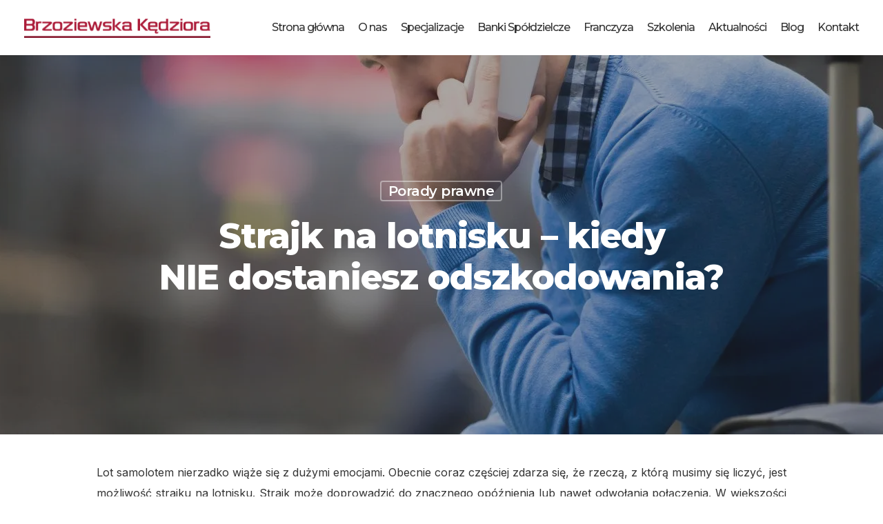

--- FILE ---
content_type: text/html; charset=UTF-8
request_url: https://brzoziewskakedziora.pl/blog/strajk-na-lotnisku-kiedy-nie-dostaniesz-odszkodowania/
body_size: 16480
content:
<!doctype html>
<html dir="ltr" lang="pl-PL" prefix="og: https://ogp.me/ns#" class="no-js">
<head>
	<meta charset="UTF-8">
	<meta name="viewport" content="width=device-width, initial-scale=1, maximum-scale=1, user-scalable=0" /><title>Strajk na lotnisku - kiedy NIE dostaniesz odszkodowania? | Brzoziewska Kędziora</title>

		<!-- All in One SEO 4.9.1 - aioseo.com -->
	<meta name="description" content="Strajki na lotnisku to coś, z czym wielu podróżujących się mierzy. W jakim przypadku nie dostaniemy odszkodowania za opóźniony lub odwołany lot? Sprawdź sam!" />
	<meta name="robots" content="max-image-preview:large" />
	<meta name="author" content="borbis"/>
	<link rel="canonical" href="https://brzoziewskakedziora.pl/blog/strajk-na-lotnisku-kiedy-nie-dostaniesz-odszkodowania/" />
	<meta name="generator" content="All in One SEO (AIOSEO) 4.9.1" />
		<meta property="og:locale" content="pl_PL" />
		<meta property="og:site_name" content="Brzoziewska Kędziora | Kancelaria Adwokata i Radcy Prawnego spółka partnerska" />
		<meta property="og:type" content="article" />
		<meta property="og:title" content="Strajk na lotnisku - kiedy NIE dostaniesz odszkodowania? | Brzoziewska Kędziora" />
		<meta property="og:description" content="Strajki na lotnisku to coś, z czym wielu podróżujących się mierzy. W jakim przypadku nie dostaniemy odszkodowania za opóźniony lub odwołany lot? Sprawdź sam!" />
		<meta property="og:url" content="https://brzoziewskakedziora.pl/blog/strajk-na-lotnisku-kiedy-nie-dostaniesz-odszkodowania/" />
		<meta property="article:published_time" content="2023-02-08T12:39:43+00:00" />
		<meta property="article:modified_time" content="2025-10-13T09:05:59+00:00" />
		<meta name="twitter:card" content="summary_large_image" />
		<meta name="twitter:title" content="Strajk na lotnisku - kiedy NIE dostaniesz odszkodowania? | Brzoziewska Kędziora" />
		<meta name="twitter:description" content="Strajki na lotnisku to coś, z czym wielu podróżujących się mierzy. W jakim przypadku nie dostaniemy odszkodowania za opóźniony lub odwołany lot? Sprawdź sam!" />
		<script type="application/ld+json" class="aioseo-schema">
			{"@context":"https:\/\/schema.org","@graph":[{"@type":"Article","@id":"https:\/\/brzoziewskakedziora.pl\/blog\/strajk-na-lotnisku-kiedy-nie-dostaniesz-odszkodowania\/#article","name":"Strajk na lotnisku - kiedy NIE dostaniesz odszkodowania? | Brzoziewska K\u0119dziora","headline":"Strajk na&nbsp;lotnisku &#8211; kiedy NIE&nbsp;dostaniesz odszkodowania?","author":{"@id":"https:\/\/brzoziewskakedziora.pl\/blog\/author\/borbis\/#author"},"publisher":{"@id":"https:\/\/brzoziewskakedziora.pl\/#organization"},"image":{"@type":"ImageObject","url":"https:\/\/brzoziewskakedziora.pl\/wp-content\/uploads\/2023\/02\/strajk-na-lotnisku.jpg","width":260,"height":170,"caption":"Strajk na lotnisku"},"datePublished":"2023-02-08T13:39:43+01:00","dateModified":"2025-10-13T11:05:59+02:00","inLanguage":"pl-PL","mainEntityOfPage":{"@id":"https:\/\/brzoziewskakedziora.pl\/blog\/strajk-na-lotnisku-kiedy-nie-dostaniesz-odszkodowania\/#webpage"},"isPartOf":{"@id":"https:\/\/brzoziewskakedziora.pl\/blog\/strajk-na-lotnisku-kiedy-nie-dostaniesz-odszkodowania\/#webpage"},"articleSection":"Porady prawne, odszkodowanie, odwo\u0142any lot, strajk, Strajk na lotnisku"},{"@type":"BreadcrumbList","@id":"https:\/\/brzoziewskakedziora.pl\/blog\/strajk-na-lotnisku-kiedy-nie-dostaniesz-odszkodowania\/#breadcrumblist","itemListElement":[{"@type":"ListItem","@id":"https:\/\/brzoziewskakedziora.pl#listItem","position":1,"name":"Home","item":"https:\/\/brzoziewskakedziora.pl","nextItem":{"@type":"ListItem","@id":"https:\/\/brzoziewskakedziora.pl\/blog\/category\/porady-prawne\/#listItem","name":"Porady prawne"}},{"@type":"ListItem","@id":"https:\/\/brzoziewskakedziora.pl\/blog\/category\/porady-prawne\/#listItem","position":2,"name":"Porady prawne","item":"https:\/\/brzoziewskakedziora.pl\/blog\/category\/porady-prawne\/","nextItem":{"@type":"ListItem","@id":"https:\/\/brzoziewskakedziora.pl\/blog\/strajk-na-lotnisku-kiedy-nie-dostaniesz-odszkodowania\/#listItem","name":"Strajk na&nbsp;lotnisku &#8211; kiedy NIE&nbsp;dostaniesz odszkodowania?"},"previousItem":{"@type":"ListItem","@id":"https:\/\/brzoziewskakedziora.pl#listItem","name":"Home"}},{"@type":"ListItem","@id":"https:\/\/brzoziewskakedziora.pl\/blog\/strajk-na-lotnisku-kiedy-nie-dostaniesz-odszkodowania\/#listItem","position":3,"name":"Strajk na&nbsp;lotnisku &#8211; kiedy NIE&nbsp;dostaniesz odszkodowania?","previousItem":{"@type":"ListItem","@id":"https:\/\/brzoziewskakedziora.pl\/blog\/category\/porady-prawne\/#listItem","name":"Porady prawne"}}]},{"@type":"Organization","@id":"https:\/\/brzoziewskakedziora.pl\/#organization","name":"Brzoziewska K\u0119dziora","description":"Kancelaria Adwokata i Radcy Prawnego sp\u00f3\u0142ka partnerska","url":"https:\/\/brzoziewskakedziora.pl\/"},{"@type":"Person","@id":"https:\/\/brzoziewskakedziora.pl\/blog\/author\/borbis\/#author","url":"https:\/\/brzoziewskakedziora.pl\/blog\/author\/borbis\/","name":"borbis","image":{"@type":"ImageObject","@id":"https:\/\/brzoziewskakedziora.pl\/blog\/strajk-na-lotnisku-kiedy-nie-dostaniesz-odszkodowania\/#authorImage","url":"https:\/\/secure.gravatar.com\/avatar\/6a42d64ace3576e1f189a4725a446d4e659ea6bcbc63df736620122ba2995078?s=96&d=mm&r=g","width":96,"height":96,"caption":"borbis"}},{"@type":"WebPage","@id":"https:\/\/brzoziewskakedziora.pl\/blog\/strajk-na-lotnisku-kiedy-nie-dostaniesz-odszkodowania\/#webpage","url":"https:\/\/brzoziewskakedziora.pl\/blog\/strajk-na-lotnisku-kiedy-nie-dostaniesz-odszkodowania\/","name":"Strajk na lotnisku - kiedy NIE dostaniesz odszkodowania? | Brzoziewska K\u0119dziora","description":"Strajki na lotnisku to co\u015b, z czym wielu podr\u00f3\u017cuj\u0105cych si\u0119 mierzy. W jakim przypadku nie dostaniemy odszkodowania za op\u00f3\u017aniony lub odwo\u0142any lot? Sprawd\u017a sam!","inLanguage":"pl-PL","isPartOf":{"@id":"https:\/\/brzoziewskakedziora.pl\/#website"},"breadcrumb":{"@id":"https:\/\/brzoziewskakedziora.pl\/blog\/strajk-na-lotnisku-kiedy-nie-dostaniesz-odszkodowania\/#breadcrumblist"},"author":{"@id":"https:\/\/brzoziewskakedziora.pl\/blog\/author\/borbis\/#author"},"creator":{"@id":"https:\/\/brzoziewskakedziora.pl\/blog\/author\/borbis\/#author"},"image":{"@type":"ImageObject","url":"https:\/\/brzoziewskakedziora.pl\/wp-content\/uploads\/2023\/02\/strajk-na-lotnisku.jpg","@id":"https:\/\/brzoziewskakedziora.pl\/blog\/strajk-na-lotnisku-kiedy-nie-dostaniesz-odszkodowania\/#mainImage","width":260,"height":170,"caption":"Strajk na lotnisku"},"primaryImageOfPage":{"@id":"https:\/\/brzoziewskakedziora.pl\/blog\/strajk-na-lotnisku-kiedy-nie-dostaniesz-odszkodowania\/#mainImage"},"datePublished":"2023-02-08T13:39:43+01:00","dateModified":"2025-10-13T11:05:59+02:00"},{"@type":"WebSite","@id":"https:\/\/brzoziewskakedziora.pl\/#website","url":"https:\/\/brzoziewskakedziora.pl\/","name":"Brzoziewska K\u0119dziora","description":"Kancelaria Adwokata i Radcy Prawnego sp\u00f3\u0142ka partnerska","inLanguage":"pl-PL","publisher":{"@id":"https:\/\/brzoziewskakedziora.pl\/#organization"}}]}
		</script>
		<!-- All in One SEO -->

<link rel='dns-prefetch' href='//fonts.googleapis.com' />
<link rel='dns-prefetch' href='//use.fontawesome.com' />
<link rel="alternate" type="application/rss+xml" title="Brzoziewska Kędziora &raquo; Kanał z wpisami" href="https://brzoziewskakedziora.pl/feed/" />
<link rel="alternate" type="application/rss+xml" title="Brzoziewska Kędziora &raquo; Kanał z komentarzami" href="https://brzoziewskakedziora.pl/comments/feed/" />
<link rel="alternate" title="oEmbed (JSON)" type="application/json+oembed" href="https://brzoziewskakedziora.pl/wp-json/oembed/1.0/embed?url=https%3A%2F%2Fbrzoziewskakedziora.pl%2Fblog%2Fstrajk-na-lotnisku-kiedy-nie-dostaniesz-odszkodowania%2F" />
<link rel="alternate" title="oEmbed (XML)" type="text/xml+oembed" href="https://brzoziewskakedziora.pl/wp-json/oembed/1.0/embed?url=https%3A%2F%2Fbrzoziewskakedziora.pl%2Fblog%2Fstrajk-na-lotnisku-kiedy-nie-dostaniesz-odszkodowania%2F&#038;format=xml" />
<link rel="preload" href="https://brzoziewskakedziora.pl/wp-content/themes/brzoziewskakedziora/css/fonts/icomoon.woff?v=1.6" as="font" type="font/woff" crossorigin="anonymous"><style id='wp-img-auto-sizes-contain-inline-css' type='text/css'>
img:is([sizes=auto i],[sizes^="auto," i]){contain-intrinsic-size:3000px 1500px}
/*# sourceURL=wp-img-auto-sizes-contain-inline-css */
</style>
<style id='font-awesome-svg-styles-default-inline-css' type='text/css'>
.svg-inline--fa {
  display: inline-block;
  height: 1em;
  overflow: visible;
  vertical-align: -.125em;
}
/*# sourceURL=font-awesome-svg-styles-default-inline-css */
</style>
<link rel='stylesheet' id='font-awesome-svg-styles-css' href='https://brzoziewskakedziora.pl/wp-content/uploads/font-awesome/v7.1.0/css/svg-with-js.css?ver=6.9-b-modified-1760346623' type='text/css' media='all' />
<style id='font-awesome-svg-styles-inline-css' type='text/css'>
   .wp-block-font-awesome-icon svg::before,
   .wp-rich-text-font-awesome-icon svg::before {content: unset;}
/*# sourceURL=font-awesome-svg-styles-inline-css */
</style>
<link rel='stylesheet' id='contact-form-7-css' href='https://brzoziewskakedziora.pl/wp-content/plugins/contact-form-7/includes/css/styles.css?ver=6.1.4-b-modified-1764759138' type='text/css' media='all' />
<link rel='stylesheet' id='salient-grid-system-css' href='https://brzoziewskakedziora.pl/wp-content/themes/brzoziewskakedziora/css/build/grid-system.css?ver=17.4.1-b-modified-1760343574' type='text/css' media='all' />
<link rel='stylesheet' id='main-styles-css' href='https://brzoziewskakedziora.pl/wp-content/themes/brzoziewskakedziora/css/build/style.css?ver=17.4.1-b-modified-1760343576' type='text/css' media='all' />
<link rel='stylesheet' id='nectar-single-styles-css' href='https://brzoziewskakedziora.pl/wp-content/themes/brzoziewskakedziora/css/build/single.css?ver=17.4.1-b-modified-1760343575' type='text/css' media='all' />
<link rel='stylesheet' id='nectar-element-icon-with-text-css' href='https://brzoziewskakedziora.pl/wp-content/themes/brzoziewskakedziora/css/build/elements/element-icon-with-text.css?ver=17.4.1-b-modified-1760343601' type='text/css' media='all' />
<link rel='stylesheet' id='nectar-cf7-css' href='https://brzoziewskakedziora.pl/wp-content/themes/brzoziewskakedziora/css/build/third-party/cf7.css?ver=17.4.1-b-modified-1760343608' type='text/css' media='all' />
<link rel='stylesheet' id='nectar_default_font_open_sans-css' href='https://fonts.googleapis.com/css?family=Open+Sans%3A300%2C400%2C600%2C700&#038;subset=latin%2Clatin-ext&#038;display=swap' type='text/css' media='all' />
<link rel='stylesheet' id='responsive-css' href='https://brzoziewskakedziora.pl/wp-content/themes/brzoziewskakedziora/css/build/responsive.css?ver=17.4.1-b-modified-1760343575' type='text/css' media='all' />
<link rel='stylesheet' id='skin-material-css' href='https://brzoziewskakedziora.pl/wp-content/themes/brzoziewskakedziora/css/build/skin-material.css?ver=17.4.1-b-modified-1760343576' type='text/css' media='all' />
<link rel='stylesheet' id='borbis-css-css' href='https://brzoziewskakedziora.pl/wp-content/themes/brzoziewskakedziora/borbis/css/style.css?ver=6.9-b-modified-1760610976' type='text/css' media='all' />
<link rel='stylesheet' id='salient-wp-menu-dynamic-css' href='https://brzoziewskakedziora.pl/wp-content/uploads/salient/menu-dynamic.css?ver=89766-b-modified-1768466668' type='text/css' media='all' />
<link rel='stylesheet' id='font-awesome-official-css' href='https://use.fontawesome.com/releases/v7.1.0/css/all.css' type='text/css' media='all' integrity="sha384-YgSbYtJcfPnMV/aJ0UdQk84ctht/ckX0MrfQwxOhw43RMBw2WSaDSMVh4gQwLdE4" crossorigin="anonymous" />
<link rel='stylesheet' id='dynamic-css-css' href='https://brzoziewskakedziora.pl/wp-content/themes/brzoziewskakedziora/css/salient-dynamic-styles.css?ver=12066-b-modified-1760602798' type='text/css' media='all' />
<style id='dynamic-css-inline-css' type='text/css'>
#page-header-bg[data-post-hs="default_minimal"] .inner-wrap{text-align:center}#page-header-bg[data-post-hs="default_minimal"] .inner-wrap >a,.material #page-header-bg.fullscreen-header .inner-wrap >a{color:#fff;font-weight:600;border:var(--nectar-border-thickness) solid rgba(255,255,255,0.4);padding:4px 10px;margin:5px 6px 0 5px;display:inline-block;transition:all 0.2s ease;-webkit-transition:all 0.2s ease;font-size:14px;line-height:18px}body.material #page-header-bg.fullscreen-header .inner-wrap >a{margin-bottom:15px;}body.material #page-header-bg.fullscreen-header .inner-wrap >a{border:none;padding:6px 10px}body[data-button-style^="rounded"] #page-header-bg[data-post-hs="default_minimal"] .inner-wrap >a,body[data-button-style^="rounded"].material #page-header-bg.fullscreen-header .inner-wrap >a{border-radius:100px}body.single [data-post-hs="default_minimal"] #single-below-header span,body.single .heading-title[data-header-style="default_minimal"] #single-below-header span{line-height:14px;}#page-header-bg[data-post-hs="default_minimal"] #single-below-header{text-align:center;position:relative;z-index:100}#page-header-bg[data-post-hs="default_minimal"] #single-below-header span{float:none;display:inline-block}#page-header-bg[data-post-hs="default_minimal"] .inner-wrap >a:hover,#page-header-bg[data-post-hs="default_minimal"] .inner-wrap >a:focus{border-color:transparent}#page-header-bg.fullscreen-header .avatar,#page-header-bg[data-post-hs="default_minimal"] .avatar{border-radius:100%}#page-header-bg.fullscreen-header .meta-author span,#page-header-bg[data-post-hs="default_minimal"] .meta-author span{display:block}#page-header-bg.fullscreen-header .meta-author img{margin-bottom:0;height:50px;width:auto}#page-header-bg[data-post-hs="default_minimal"] .meta-author img{margin-bottom:0;height:40px;width:auto}#page-header-bg[data-post-hs="default_minimal"] .author-section{position:absolute;bottom:30px}#page-header-bg.fullscreen-header .meta-author,#page-header-bg[data-post-hs="default_minimal"] .meta-author{font-size:18px}#page-header-bg.fullscreen-header .author-section .meta-date,#page-header-bg[data-post-hs="default_minimal"] .author-section .meta-date{font-size:12px;color:rgba(255,255,255,0.8)}#page-header-bg.fullscreen-header .author-section .meta-date i{font-size:12px}#page-header-bg[data-post-hs="default_minimal"] .author-section .meta-date i{font-size:11px;line-height:14px}#page-header-bg[data-post-hs="default_minimal"] .author-section .avatar-post-info{position:relative;top:-5px}#page-header-bg.fullscreen-header .author-section a,#page-header-bg[data-post-hs="default_minimal"] .author-section a{display:block;margin-bottom:-2px}#page-header-bg[data-post-hs="default_minimal"] .author-section a{font-size:14px;line-height:14px}#page-header-bg.fullscreen-header .author-section a:hover,#page-header-bg[data-post-hs="default_minimal"] .author-section a:hover{color:rgba(255,255,255,0.85)!important}#page-header-bg.fullscreen-header .author-section,#page-header-bg[data-post-hs="default_minimal"] .author-section{width:100%;z-index:10;text-align:center}#page-header-bg.fullscreen-header .author-section{margin-top:25px;}#page-header-bg.fullscreen-header .author-section span,#page-header-bg[data-post-hs="default_minimal"] .author-section span{padding-left:0;line-height:20px;font-size:20px}#page-header-bg.fullscreen-header .author-section .avatar-post-info,#page-header-bg[data-post-hs="default_minimal"] .author-section .avatar-post-info{margin-left:10px}#page-header-bg.fullscreen-header .author-section .avatar-post-info,#page-header-bg.fullscreen-header .author-section .meta-author,#page-header-bg[data-post-hs="default_minimal"] .author-section .avatar-post-info,#page-header-bg[data-post-hs="default_minimal"] .author-section .meta-author{text-align:left;display:inline-block;top:9px}@media only screen and (min-width :690px) and (max-width :999px){body.single-post #page-header-bg[data-post-hs="default_minimal"]{padding-top:10%;padding-bottom:10%;}}@media only screen and (max-width :690px){#ajax-content-wrap #page-header-bg[data-post-hs="default_minimal"] #single-below-header span:not(.rich-snippet-hidden),#ajax-content-wrap .row.heading-title[data-header-style="default_minimal"] .col.section-title span.meta-category{display:inline-block;}.container-wrap[data-remove-post-comment-number="0"][data-remove-post-author="0"][data-remove-post-date="0"] .heading-title[data-header-style="default_minimal"] #single-below-header > span,#page-header-bg[data-post-hs="default_minimal"] .span_6[data-remove-post-comment-number="0"][data-remove-post-author="0"][data-remove-post-date="0"] #single-below-header > span{padding:0 8px;}.container-wrap[data-remove-post-comment-number="0"][data-remove-post-author="0"][data-remove-post-date="0"] .heading-title[data-header-style="default_minimal"] #single-below-header span,#page-header-bg[data-post-hs="default_minimal"] .span_6[data-remove-post-comment-number="0"][data-remove-post-author="0"][data-remove-post-date="0"] #single-below-header span{font-size:13px;line-height:10px;}.material #page-header-bg.fullscreen-header .author-section{margin-top:5px;}#page-header-bg.fullscreen-header .author-section{bottom:20px;}#page-header-bg.fullscreen-header .author-section .meta-date:not(.updated){margin-top:-4px;display:block;}#page-header-bg.fullscreen-header .author-section .avatar-post-info{margin:10px 0 0 0;}}#page-header-bg h1,#page-header-bg .subheader,.nectar-box-roll .overlaid-content h1,.nectar-box-roll .overlaid-content .subheader,#page-header-bg #portfolio-nav a i,body .section-title #portfolio-nav a:hover i,.page-header-no-bg h1,.page-header-no-bg span,#page-header-bg #portfolio-nav a i,#page-header-bg span,#page-header-bg #single-below-header a:hover,#page-header-bg #single-below-header a:focus,#page-header-bg.fullscreen-header .author-section a{color:#ffffff!important;}body #page-header-bg .pinterest-share i,body #page-header-bg .facebook-share i,body #page-header-bg .linkedin-share i,body #page-header-bg .twitter-share i,body #page-header-bg .google-plus-share i,body #page-header-bg .icon-salient-heart,body #page-header-bg .icon-salient-heart-2{color:#ffffff;}#page-header-bg[data-post-hs="default_minimal"] .inner-wrap > a:not(:hover){color:#ffffff;border-color:rgba(255,255,255,0.4);}.single #page-header-bg #single-below-header > span{border-color:rgba(255,255,255,0.4);}body .section-title #portfolio-nav a:hover i{opacity:0.75;}.single #page-header-bg .blog-title #single-meta .nectar-social.hover > div a,.single #page-header-bg .blog-title #single-meta > div a,.single #page-header-bg .blog-title #single-meta ul .n-shortcode a,#page-header-bg .blog-title #single-meta .nectar-social.hover .share-btn{border-color:rgba(255,255,255,0.4);}.single #page-header-bg .blog-title #single-meta .nectar-social.hover > div a:hover,#page-header-bg .blog-title #single-meta .nectar-social.hover .share-btn:hover,.single #page-header-bg .blog-title #single-meta div > a:hover,.single #page-header-bg .blog-title #single-meta ul .n-shortcode a:hover,.single #page-header-bg .blog-title #single-meta ul li:not(.meta-share-count):hover > a{border-color:rgba(255,255,255,1);}.single #page-header-bg #single-meta div span,.single #page-header-bg #single-meta > div a,.single #page-header-bg #single-meta > div i{color:#ffffff!important;}.single #page-header-bg #single-meta ul .meta-share-count .nectar-social a i{color:rgba(255,255,255,0.7)!important;}.single #page-header-bg #single-meta ul .meta-share-count .nectar-social a:hover i{color:rgba(255,255,255,1)!important;}@media only screen and (min-width:1000px){body #ajax-content-wrap.no-scroll{min-height:calc(100vh - 80px);height:calc(100vh - 80px)!important;}}@media only screen and (min-width:1000px){#page-header-wrap.fullscreen-header,#page-header-wrap.fullscreen-header #page-header-bg,html:not(.nectar-box-roll-loaded) .nectar-box-roll > #page-header-bg.fullscreen-header,.nectar_fullscreen_zoom_recent_projects,#nectar_fullscreen_rows:not(.afterLoaded) > div{height:calc(100vh - 79px);}.wpb_row.vc_row-o-full-height.top-level,.wpb_row.vc_row-o-full-height.top-level > .col.span_12{min-height:calc(100vh - 79px);}html:not(.nectar-box-roll-loaded) .nectar-box-roll > #page-header-bg.fullscreen-header{top:80px;}.nectar-slider-wrap[data-fullscreen="true"]:not(.loaded),.nectar-slider-wrap[data-fullscreen="true"]:not(.loaded) .swiper-container{height:calc(100vh - 78px)!important;}.admin-bar .nectar-slider-wrap[data-fullscreen="true"]:not(.loaded),.admin-bar .nectar-slider-wrap[data-fullscreen="true"]:not(.loaded) .swiper-container{height:calc(100vh - 78px - 32px)!important;}}.admin-bar[class*="page-template-template-no-header"] .wpb_row.vc_row-o-full-height.top-level,.admin-bar[class*="page-template-template-no-header"] .wpb_row.vc_row-o-full-height.top-level > .col.span_12{min-height:calc(100vh - 32px);}body[class*="page-template-template-no-header"] .wpb_row.vc_row-o-full-height.top-level,body[class*="page-template-template-no-header"] .wpb_row.vc_row-o-full-height.top-level > .col.span_12{min-height:100vh;}@media only screen and (max-width:999px){.using-mobile-browser #nectar_fullscreen_rows:not(.afterLoaded):not([data-mobile-disable="on"]) > div{height:calc(100vh - 106px);}.using-mobile-browser .wpb_row.vc_row-o-full-height.top-level,.using-mobile-browser .wpb_row.vc_row-o-full-height.top-level > .col.span_12,[data-permanent-transparent="1"].using-mobile-browser .wpb_row.vc_row-o-full-height.top-level,[data-permanent-transparent="1"].using-mobile-browser .wpb_row.vc_row-o-full-height.top-level > .col.span_12{min-height:calc(100vh - 106px);}html:not(.nectar-box-roll-loaded) .nectar-box-roll > #page-header-bg.fullscreen-header,.nectar_fullscreen_zoom_recent_projects,.nectar-slider-wrap[data-fullscreen="true"]:not(.loaded),.nectar-slider-wrap[data-fullscreen="true"]:not(.loaded) .swiper-container,#nectar_fullscreen_rows:not(.afterLoaded):not([data-mobile-disable="on"]) > div{height:calc(100vh - 53px);}.wpb_row.vc_row-o-full-height.top-level,.wpb_row.vc_row-o-full-height.top-level > .col.span_12{min-height:calc(100vh - 53px);}body[data-transparent-header="false"] #ajax-content-wrap.no-scroll{min-height:calc(100vh - 53px);height:calc(100vh - 53px);}}.screen-reader-text,.nectar-skip-to-content:not(:focus){border:0;clip:rect(1px,1px,1px,1px);clip-path:inset(50%);height:1px;margin:-1px;overflow:hidden;padding:0;position:absolute!important;width:1px;word-wrap:normal!important;}.row .col img:not([srcset]){width:auto;}.row .col img.img-with-animation.nectar-lazy:not([srcset]){width:100%;}
/*# sourceURL=dynamic-css-inline-css */
</style>
<link rel='stylesheet' id='redux-google-fonts-salient_redux-css' href='https://fonts.googleapis.com/css?family=Montserrat%3A500%2C600%2C800%2C700%2C300%7CInter%3A400%2C600&#038;subset=latin-ext&#038;display=swap&#038;ver=6.9' type='text/css' media='all' />
<link rel='stylesheet' id='font-awesome-official-v4shim-css' href='https://use.fontawesome.com/releases/v7.1.0/css/v4-shims.css' type='text/css' media='all' integrity="sha384-x7gY7KtJtebXMA+u0+29uPlUOz4p7j98RqgzQi1GfRXoi2lLDwinWvWfqWmlDB/i" crossorigin="anonymous" />
<script type="text/javascript" src="https://brzoziewskakedziora.pl/wp-includes/js/jquery/jquery.min.js?ver=3.7.1" id="jquery-core-js"></script>
<script type="text/javascript" src="https://brzoziewskakedziora.pl/wp-includes/js/jquery/jquery-migrate.min.js?ver=3.4.1" id="jquery-migrate-js"></script>
<script type="text/javascript" src="https://brzoziewskakedziora.pl/wp-content/themes/brzoziewskakedziora/borbis/js/functions.js?ver=6.9-b-modified-1760473237" id="borbis-js-js"></script>
<script></script><link rel="https://api.w.org/" href="https://brzoziewskakedziora.pl/wp-json/" /><link rel="alternate" title="JSON" type="application/json" href="https://brzoziewskakedziora.pl/wp-json/wp/v2/posts/873" /><link rel="EditURI" type="application/rsd+xml" title="RSD" href="https://brzoziewskakedziora.pl/xmlrpc.php?rsd" />
<meta name="generator" content="WordPress 6.9" />
<link rel='shortlink' href='https://brzoziewskakedziora.pl/?p=873' />
<script type="text/javascript"> var root = document.getElementsByTagName( "html" )[0]; root.setAttribute( "class", "js" ); </script><meta name="generator" content="Powered by WPBakery Page Builder - drag and drop page builder for WordPress."/>
<link rel="icon" href="https://brzoziewskakedziora.pl/wp-content/uploads/2019/02/favicon.png" sizes="32x32" />
<link rel="icon" href="https://brzoziewskakedziora.pl/wp-content/uploads/2019/02/favicon.png" sizes="192x192" />
<link rel="apple-touch-icon" href="https://brzoziewskakedziora.pl/wp-content/uploads/2019/02/favicon.png" />
<meta name="msapplication-TileImage" content="https://brzoziewskakedziora.pl/wp-content/uploads/2019/02/favicon.png" />
<noscript><style> .wpb_animate_when_almost_visible { opacity: 1; }</style></noscript><style id='global-styles-inline-css' type='text/css'>
:root{--wp--preset--aspect-ratio--square: 1;--wp--preset--aspect-ratio--4-3: 4/3;--wp--preset--aspect-ratio--3-4: 3/4;--wp--preset--aspect-ratio--3-2: 3/2;--wp--preset--aspect-ratio--2-3: 2/3;--wp--preset--aspect-ratio--16-9: 16/9;--wp--preset--aspect-ratio--9-16: 9/16;--wp--preset--color--black: #000000;--wp--preset--color--cyan-bluish-gray: #abb8c3;--wp--preset--color--white: #ffffff;--wp--preset--color--pale-pink: #f78da7;--wp--preset--color--vivid-red: #cf2e2e;--wp--preset--color--luminous-vivid-orange: #ff6900;--wp--preset--color--luminous-vivid-amber: #fcb900;--wp--preset--color--light-green-cyan: #7bdcb5;--wp--preset--color--vivid-green-cyan: #00d084;--wp--preset--color--pale-cyan-blue: #8ed1fc;--wp--preset--color--vivid-cyan-blue: #0693e3;--wp--preset--color--vivid-purple: #9b51e0;--wp--preset--gradient--vivid-cyan-blue-to-vivid-purple: linear-gradient(135deg,rgb(6,147,227) 0%,rgb(155,81,224) 100%);--wp--preset--gradient--light-green-cyan-to-vivid-green-cyan: linear-gradient(135deg,rgb(122,220,180) 0%,rgb(0,208,130) 100%);--wp--preset--gradient--luminous-vivid-amber-to-luminous-vivid-orange: linear-gradient(135deg,rgb(252,185,0) 0%,rgb(255,105,0) 100%);--wp--preset--gradient--luminous-vivid-orange-to-vivid-red: linear-gradient(135deg,rgb(255,105,0) 0%,rgb(207,46,46) 100%);--wp--preset--gradient--very-light-gray-to-cyan-bluish-gray: linear-gradient(135deg,rgb(238,238,238) 0%,rgb(169,184,195) 100%);--wp--preset--gradient--cool-to-warm-spectrum: linear-gradient(135deg,rgb(74,234,220) 0%,rgb(151,120,209) 20%,rgb(207,42,186) 40%,rgb(238,44,130) 60%,rgb(251,105,98) 80%,rgb(254,248,76) 100%);--wp--preset--gradient--blush-light-purple: linear-gradient(135deg,rgb(255,206,236) 0%,rgb(152,150,240) 100%);--wp--preset--gradient--blush-bordeaux: linear-gradient(135deg,rgb(254,205,165) 0%,rgb(254,45,45) 50%,rgb(107,0,62) 100%);--wp--preset--gradient--luminous-dusk: linear-gradient(135deg,rgb(255,203,112) 0%,rgb(199,81,192) 50%,rgb(65,88,208) 100%);--wp--preset--gradient--pale-ocean: linear-gradient(135deg,rgb(255,245,203) 0%,rgb(182,227,212) 50%,rgb(51,167,181) 100%);--wp--preset--gradient--electric-grass: linear-gradient(135deg,rgb(202,248,128) 0%,rgb(113,206,126) 100%);--wp--preset--gradient--midnight: linear-gradient(135deg,rgb(2,3,129) 0%,rgb(40,116,252) 100%);--wp--preset--font-size--small: 13px;--wp--preset--font-size--medium: 20px;--wp--preset--font-size--large: 36px;--wp--preset--font-size--x-large: 42px;--wp--preset--spacing--20: 0.44rem;--wp--preset--spacing--30: 0.67rem;--wp--preset--spacing--40: 1rem;--wp--preset--spacing--50: 1.5rem;--wp--preset--spacing--60: 2.25rem;--wp--preset--spacing--70: 3.38rem;--wp--preset--spacing--80: 5.06rem;--wp--preset--shadow--natural: 6px 6px 9px rgba(0, 0, 0, 0.2);--wp--preset--shadow--deep: 12px 12px 50px rgba(0, 0, 0, 0.4);--wp--preset--shadow--sharp: 6px 6px 0px rgba(0, 0, 0, 0.2);--wp--preset--shadow--outlined: 6px 6px 0px -3px rgb(255, 255, 255), 6px 6px rgb(0, 0, 0);--wp--preset--shadow--crisp: 6px 6px 0px rgb(0, 0, 0);}:root { --wp--style--global--content-size: 1300px;--wp--style--global--wide-size: 1300px; }:where(body) { margin: 0; }.wp-site-blocks > .alignleft { float: left; margin-right: 2em; }.wp-site-blocks > .alignright { float: right; margin-left: 2em; }.wp-site-blocks > .aligncenter { justify-content: center; margin-left: auto; margin-right: auto; }:where(.is-layout-flex){gap: 0.5em;}:where(.is-layout-grid){gap: 0.5em;}.is-layout-flow > .alignleft{float: left;margin-inline-start: 0;margin-inline-end: 2em;}.is-layout-flow > .alignright{float: right;margin-inline-start: 2em;margin-inline-end: 0;}.is-layout-flow > .aligncenter{margin-left: auto !important;margin-right: auto !important;}.is-layout-constrained > .alignleft{float: left;margin-inline-start: 0;margin-inline-end: 2em;}.is-layout-constrained > .alignright{float: right;margin-inline-start: 2em;margin-inline-end: 0;}.is-layout-constrained > .aligncenter{margin-left: auto !important;margin-right: auto !important;}.is-layout-constrained > :where(:not(.alignleft):not(.alignright):not(.alignfull)){max-width: var(--wp--style--global--content-size);margin-left: auto !important;margin-right: auto !important;}.is-layout-constrained > .alignwide{max-width: var(--wp--style--global--wide-size);}body .is-layout-flex{display: flex;}.is-layout-flex{flex-wrap: wrap;align-items: center;}.is-layout-flex > :is(*, div){margin: 0;}body .is-layout-grid{display: grid;}.is-layout-grid > :is(*, div){margin: 0;}body{padding-top: 0px;padding-right: 0px;padding-bottom: 0px;padding-left: 0px;}:root :where(.wp-element-button, .wp-block-button__link){background-color: #32373c;border-width: 0;color: #fff;font-family: inherit;font-size: inherit;font-style: inherit;font-weight: inherit;letter-spacing: inherit;line-height: inherit;padding-top: calc(0.667em + 2px);padding-right: calc(1.333em + 2px);padding-bottom: calc(0.667em + 2px);padding-left: calc(1.333em + 2px);text-decoration: none;text-transform: inherit;}.has-black-color{color: var(--wp--preset--color--black) !important;}.has-cyan-bluish-gray-color{color: var(--wp--preset--color--cyan-bluish-gray) !important;}.has-white-color{color: var(--wp--preset--color--white) !important;}.has-pale-pink-color{color: var(--wp--preset--color--pale-pink) !important;}.has-vivid-red-color{color: var(--wp--preset--color--vivid-red) !important;}.has-luminous-vivid-orange-color{color: var(--wp--preset--color--luminous-vivid-orange) !important;}.has-luminous-vivid-amber-color{color: var(--wp--preset--color--luminous-vivid-amber) !important;}.has-light-green-cyan-color{color: var(--wp--preset--color--light-green-cyan) !important;}.has-vivid-green-cyan-color{color: var(--wp--preset--color--vivid-green-cyan) !important;}.has-pale-cyan-blue-color{color: var(--wp--preset--color--pale-cyan-blue) !important;}.has-vivid-cyan-blue-color{color: var(--wp--preset--color--vivid-cyan-blue) !important;}.has-vivid-purple-color{color: var(--wp--preset--color--vivid-purple) !important;}.has-black-background-color{background-color: var(--wp--preset--color--black) !important;}.has-cyan-bluish-gray-background-color{background-color: var(--wp--preset--color--cyan-bluish-gray) !important;}.has-white-background-color{background-color: var(--wp--preset--color--white) !important;}.has-pale-pink-background-color{background-color: var(--wp--preset--color--pale-pink) !important;}.has-vivid-red-background-color{background-color: var(--wp--preset--color--vivid-red) !important;}.has-luminous-vivid-orange-background-color{background-color: var(--wp--preset--color--luminous-vivid-orange) !important;}.has-luminous-vivid-amber-background-color{background-color: var(--wp--preset--color--luminous-vivid-amber) !important;}.has-light-green-cyan-background-color{background-color: var(--wp--preset--color--light-green-cyan) !important;}.has-vivid-green-cyan-background-color{background-color: var(--wp--preset--color--vivid-green-cyan) !important;}.has-pale-cyan-blue-background-color{background-color: var(--wp--preset--color--pale-cyan-blue) !important;}.has-vivid-cyan-blue-background-color{background-color: var(--wp--preset--color--vivid-cyan-blue) !important;}.has-vivid-purple-background-color{background-color: var(--wp--preset--color--vivid-purple) !important;}.has-black-border-color{border-color: var(--wp--preset--color--black) !important;}.has-cyan-bluish-gray-border-color{border-color: var(--wp--preset--color--cyan-bluish-gray) !important;}.has-white-border-color{border-color: var(--wp--preset--color--white) !important;}.has-pale-pink-border-color{border-color: var(--wp--preset--color--pale-pink) !important;}.has-vivid-red-border-color{border-color: var(--wp--preset--color--vivid-red) !important;}.has-luminous-vivid-orange-border-color{border-color: var(--wp--preset--color--luminous-vivid-orange) !important;}.has-luminous-vivid-amber-border-color{border-color: var(--wp--preset--color--luminous-vivid-amber) !important;}.has-light-green-cyan-border-color{border-color: var(--wp--preset--color--light-green-cyan) !important;}.has-vivid-green-cyan-border-color{border-color: var(--wp--preset--color--vivid-green-cyan) !important;}.has-pale-cyan-blue-border-color{border-color: var(--wp--preset--color--pale-cyan-blue) !important;}.has-vivid-cyan-blue-border-color{border-color: var(--wp--preset--color--vivid-cyan-blue) !important;}.has-vivid-purple-border-color{border-color: var(--wp--preset--color--vivid-purple) !important;}.has-vivid-cyan-blue-to-vivid-purple-gradient-background{background: var(--wp--preset--gradient--vivid-cyan-blue-to-vivid-purple) !important;}.has-light-green-cyan-to-vivid-green-cyan-gradient-background{background: var(--wp--preset--gradient--light-green-cyan-to-vivid-green-cyan) !important;}.has-luminous-vivid-amber-to-luminous-vivid-orange-gradient-background{background: var(--wp--preset--gradient--luminous-vivid-amber-to-luminous-vivid-orange) !important;}.has-luminous-vivid-orange-to-vivid-red-gradient-background{background: var(--wp--preset--gradient--luminous-vivid-orange-to-vivid-red) !important;}.has-very-light-gray-to-cyan-bluish-gray-gradient-background{background: var(--wp--preset--gradient--very-light-gray-to-cyan-bluish-gray) !important;}.has-cool-to-warm-spectrum-gradient-background{background: var(--wp--preset--gradient--cool-to-warm-spectrum) !important;}.has-blush-light-purple-gradient-background{background: var(--wp--preset--gradient--blush-light-purple) !important;}.has-blush-bordeaux-gradient-background{background: var(--wp--preset--gradient--blush-bordeaux) !important;}.has-luminous-dusk-gradient-background{background: var(--wp--preset--gradient--luminous-dusk) !important;}.has-pale-ocean-gradient-background{background: var(--wp--preset--gradient--pale-ocean) !important;}.has-electric-grass-gradient-background{background: var(--wp--preset--gradient--electric-grass) !important;}.has-midnight-gradient-background{background: var(--wp--preset--gradient--midnight) !important;}.has-small-font-size{font-size: var(--wp--preset--font-size--small) !important;}.has-medium-font-size{font-size: var(--wp--preset--font-size--medium) !important;}.has-large-font-size{font-size: var(--wp--preset--font-size--large) !important;}.has-x-large-font-size{font-size: var(--wp--preset--font-size--x-large) !important;}
/*# sourceURL=global-styles-inline-css */
</style>
<link rel='stylesheet' id='js_composer_front-css' href='https://brzoziewskakedziora.pl/wp-content/themes/brzoziewskakedziora/css/build/plugins/js_composer.css?ver=17.4.1-b-modified-1760343606' type='text/css' media='all' />
<link rel='stylesheet' id='font-awesome-css' href='https://brzoziewskakedziora.pl/wp-content/themes/brzoziewskakedziora/css/font-awesome.min.css?ver=4.7.1-b-modified-1760343558' type='text/css' media='all' />
<link data-pagespeed-no-defer data-nowprocket data-wpacu-skip data-no-optimize data-noptimize rel='stylesheet' id='main-styles-non-critical-css' href='https://brzoziewskakedziora.pl/wp-content/themes/brzoziewskakedziora/css/build/style-non-critical.css?ver=17.4.1-b-modified-1760343576' type='text/css' media='all' />
<link data-pagespeed-no-defer data-nowprocket data-wpacu-skip data-no-optimize data-noptimize rel='stylesheet' id='fancyBox-css' href='https://brzoziewskakedziora.pl/wp-content/themes/brzoziewskakedziora/css/build/plugins/jquery.fancybox.css?ver=3.3.1-b-modified-1760343606' type='text/css' media='all' />
<link data-pagespeed-no-defer data-nowprocket data-wpacu-skip data-no-optimize data-noptimize rel='stylesheet' id='nectar-ocm-core-css' href='https://brzoziewskakedziora.pl/wp-content/themes/brzoziewskakedziora/css/build/off-canvas/core.css?ver=17.4.1-b-modified-1760343605' type='text/css' media='all' />
<link data-pagespeed-no-defer data-nowprocket data-wpacu-skip data-no-optimize data-noptimize rel='stylesheet' id='nectar-ocm-slide-out-right-material-css' href='https://brzoziewskakedziora.pl/wp-content/themes/brzoziewskakedziora/css/build/off-canvas/slide-out-right-material.css?ver=17.4.1-b-modified-1760343606' type='text/css' media='all' />
<link data-pagespeed-no-defer data-nowprocket data-wpacu-skip data-no-optimize data-noptimize rel='stylesheet' id='nectar-ocm-slide-out-right-hover-css' href='https://brzoziewskakedziora.pl/wp-content/themes/brzoziewskakedziora/css/build/off-canvas/slide-out-right-hover.css?ver=17.4.1-b-modified-1760343605' type='text/css' media='all' />
</head><body class="wp-singular post-template-default single single-post postid-873 single-format-standard wp-theme-brzoziewskakedziora material wpb-js-composer js-comp-ver-8.4.2 vc_responsive" data-footer-reveal="false" data-footer-reveal-shadow="none" data-header-format="default" data-body-border="off" data-boxed-style="" data-header-breakpoint="1000" data-dropdown-style="minimal" data-cae="easeOutCubic" data-cad="750" data-megamenu-width="contained" data-aie="none" data-ls="fancybox" data-apte="standard" data-hhun="0" data-fancy-form-rcs="default" data-form-style="default" data-form-submit="regular" data-is="minimal" data-button-style="slightly_rounded" data-user-account-button="false" data-flex-cols="true" data-col-gap="default" data-header-inherit-rc="false" data-header-search="false" data-animated-anchors="true" data-ajax-transitions="false" data-full-width-header="false" data-slide-out-widget-area="true" data-slide-out-widget-area-style="slide-out-from-right" data-user-set-ocm="off" data-loading-animation="none" data-bg-header="false" data-responsive="1" data-ext-responsive="true" data-ext-padding="35" data-header-resize="0" data-header-color="light" data-transparent-header="false" data-cart="false" data-remove-m-parallax="" data-remove-m-video-bgs="" data-m-animate="0" data-force-header-trans-color="light" data-smooth-scrolling="0" data-permanent-transparent="false" >
	
	<script type="text/javascript">
	 (function(window, document) {

		document.documentElement.classList.remove("no-js");

		if(navigator.userAgent.match(/(Android|iPod|iPhone|iPad|BlackBerry|IEMobile|Opera Mini)/)) {
			document.body.className += " using-mobile-browser mobile ";
		}
		if(navigator.userAgent.match(/Mac/) && navigator.maxTouchPoints && navigator.maxTouchPoints > 2) {
			document.body.className += " using-ios-device ";
		}

		if( !("ontouchstart" in window) ) {

			var body = document.querySelector("body");
			var winW = window.innerWidth;
			var bodyW = body.clientWidth;

			if (winW > bodyW + 4) {
				body.setAttribute("style", "--scroll-bar-w: " + (winW - bodyW - 4) + "px");
			} else {
				body.setAttribute("style", "--scroll-bar-w: 0px");
			}
		}

	 })(window, document);
   </script><a href="#ajax-content-wrap" class="nectar-skip-to-content">Skip to main content</a><div class="ocm-effect-wrap"><div class="ocm-effect-wrap-inner">	
	<div id="header-space"  data-header-mobile-fixed='1'></div> 
	
		<div id="header-outer" data-has-menu="true" data-has-buttons="no" data-header-button_style="default" data-using-pr-menu="false" data-mobile-fixed="1" data-ptnm="false" data-lhe="animated_underline" data-user-set-bg="#ffffff" data-format="default" data-permanent-transparent="false" data-megamenu-rt="0" data-remove-fixed="0" data-header-resize="0" data-cart="false" data-transparency-option="0" data-box-shadow="large" data-shrink-num="6" data-using-secondary="0" data-using-logo="1" data-logo-height="30" data-m-logo-height="30" data-padding="25" data-full-width="false" data-condense="false" >
		
<div id="search-outer" class="nectar">
	<div id="search">
		<div class="container">
			 <div id="search-box">
				 <div class="inner-wrap">
					 <div class="col span_12">
						  <form role="search" action="https://brzoziewskakedziora.pl/" method="GET">
														 <input type="text" name="s"  value="" aria-label="Search" placeholder="Search" />
							 
						<span>Hit enter to search or ESC to close</span>
						<button aria-label="Search" class="search-box__button" type="submit">Search</button>						</form>
					</div><!--/span_12-->
				</div><!--/inner-wrap-->
			 </div><!--/search-box-->
			 <div id="close"><a href="#" role="button"><span class="screen-reader-text">Close Search</span>
				<span class="close-wrap"> <span class="close-line close-line1" role="presentation"></span> <span class="close-line close-line2" role="presentation"></span> </span>				 </a></div>
		 </div><!--/container-->
	</div><!--/search-->
</div><!--/search-outer-->

<header id="top" role="banner" aria-label="Main Menu">
	<div class="container">
		<div class="row">
			<div class="col span_3">
								<a id="logo" href="https://brzoziewskakedziora.pl" data-supplied-ml-starting-dark="false" data-supplied-ml-starting="false" data-supplied-ml="false" >
					<img class="stnd skip-lazy dark-version" width="" height="" alt="Brzoziewska Kędziora" src="https://brzoziewskakedziora.pl/wp-content/uploads/2025/10/logo.svg"  />				</a>
							</div><!--/span_3-->

			<div class="col span_9 col_last">
									<div class="nectar-mobile-only mobile-header"><div class="inner"></div></div>
													<div class="slide-out-widget-area-toggle mobile-icon slide-out-from-right" data-custom-color="false" data-icon-animation="simple-transform">
						<div> <a href="#slide-out-widget-area" role="button" aria-label="Navigation Menu" aria-expanded="false" class="closed">
							<span class="screen-reader-text">Menu</span><span aria-hidden="true"> <i class="lines-button x2"> <i class="lines"></i> </i> </span>						</a></div>
					</div>
				
									<nav aria-label="Main Menu">
													<ul class="sf-menu">
								<li id="menu-item-1315" class="menu-item menu-item-type-post_type menu-item-object-page menu-item-home nectar-regular-menu-item menu-item-1315"><a href="https://brzoziewskakedziora.pl/"><span class="menu-title-text">Strona główna</span></a></li>
<li id="menu-item-1319" class="menu-item menu-item-type-post_type menu-item-object-page nectar-regular-menu-item menu-item-1319"><a href="https://brzoziewskakedziora.pl/o-nas/"><span class="menu-title-text">O&nbsp;nas</span></a></li>
<li id="menu-item-1322" class="menu-item menu-item-type-post_type menu-item-object-page nectar-regular-menu-item menu-item-1322"><a href="https://brzoziewskakedziora.pl/specjalizacje/"><span class="menu-title-text">Specjalizacje</span></a></li>
<li id="menu-item-1323" class="menu-item menu-item-type-post_type menu-item-object-page nectar-regular-menu-item menu-item-1323"><a href="https://brzoziewskakedziora.pl/banki-spoldzielcze/"><span class="menu-title-text">Banki Spółdzielcze</span></a></li>
<li id="menu-item-1593" class="menu-item menu-item-type-post_type menu-item-object-page nectar-regular-menu-item menu-item-1593"><a href="https://brzoziewskakedziora.pl/franczyza/"><span class="menu-title-text">Franczyza</span></a></li>
<li id="menu-item-1615" class="menu-item menu-item-type-post_type menu-item-object-page nectar-regular-menu-item menu-item-1615"><a href="https://brzoziewskakedziora.pl/szkolenia/"><span class="menu-title-text">Szkolenia</span></a></li>
<li id="menu-item-1316" class="menu-item menu-item-type-post_type menu-item-object-page nectar-regular-menu-item menu-item-1316"><a href="https://brzoziewskakedziora.pl/aktualnosci/"><span class="menu-title-text">Aktualności</span></a></li>
<li id="menu-item-1317" class="menu-item menu-item-type-post_type menu-item-object-page nectar-regular-menu-item menu-item-1317"><a href="https://brzoziewskakedziora.pl/blog/"><span class="menu-title-text">Blog</span></a></li>
<li id="menu-item-1318" class="menu-item menu-item-type-post_type menu-item-object-page nectar-regular-menu-item menu-item-1318"><a href="https://brzoziewskakedziora.pl/kontakt/"><span class="menu-title-text">Kontakt</span></a></li>
							</ul>
													<ul class="buttons sf-menu" data-user-set-ocm="off">

								
							</ul>
						
					</nav>

					
				</div><!--/span_9-->

				
			</div><!--/row-->
					</div><!--/container-->
	</header>		
	</div>
		<div id="ajax-content-wrap">
<div id="page-header-wrap" data-animate-in-effect="none" data-midnight="light" class="" style="height: 550px;" role="region" aria-label="Post Header"><div id="page-header-bg" class="not-loaded  hentry" data-post-hs="default_minimal" data-padding-amt="normal" data-animate-in-effect="none" data-midnight="light" data-text-effect="" data-bg-pos="top" data-alignment="left" data-alignment-v="middle" data-parallax="0" data-height="550"  style="height:550px;">					<div class="page-header-bg-image-wrap" id="nectar-page-header-p-wrap" data-parallax-speed="fast">
						<div class="page-header-bg-image" style="background-image: url(https://brzoziewskakedziora.pl/wp-content/uploads/2023/02/strajk-na-lotnisku-1.jpg);"></div>
					</div> 
				<div class="container"><img loading="lazy" class="hidden-social-img" src="https://brzoziewskakedziora.pl/wp-content/uploads/2023/02/strajk-na-lotnisku-1.jpg" alt="Strajk na&nbsp;lotnisku &#8211; kiedy NIE&nbsp;dostaniesz odszkodowania?" style="display: none;" />
					<div class="row">
						<div class="col span_6 section-title blog-title" data-remove-post-date="1" data-remove-post-author="1" data-remove-post-comment-number="1">
							<div class="inner-wrap">

								<a class="porady-prawne" href="https://brzoziewskakedziora.pl/blog/category/porady-prawne/">Porady prawne</a>
								<h1 class="entry-title">Strajk na&nbsp;lotnisku &#8211; kiedy NIE&nbsp;dostaniesz odszkodowania?</h1>

								

																	<div id="single-below-header" data-hide-on-mobile="false">
										<span class="meta-author vcard author"><span class="fn"><span class="author-leading">By</span> <a href="https://brzoziewskakedziora.pl/blog/author/borbis/" title="Wpisy od borbis" rel="author">borbis</a></span></span><span class="meta-comment-count"><a href="https://brzoziewskakedziora.pl/blog/strajk-na-lotnisku-kiedy-nie-dostaniesz-odszkodowania/#respond">No Comments</a></span>									</div><!--/single-below-header-->
						
											</div>

				</div><!--/section-title-->
							</div><!--/row-->

			


			</div>
</div>

</div>

<div class="container-wrap no-sidebar" data-midnight="dark" data-remove-post-date="1" data-remove-post-author="1" data-remove-post-comment-number="1">
	<div class="container main-content" role="main">

		
		<div class="row">

			
			<div class="post-area col  span_12 col_last" role="main">

			
<article id="post-873" class="post-873 post type-post status-publish format-standard has-post-thumbnail category-porady-prawne tag-odszkodowanie tag-odwolany-lot tag-strajk tag-strajk-na-lotnisku">
  
  <div class="inner-wrap">

		<div class="post-content" data-hide-featured-media="0">
      
        <div class="content-inner"><p style="text-align: justify;"><span style="font-weight: 400;">Lot samolotem nierzadko wiąże się z&nbsp;dużymi emocjami. Obecnie coraz częściej zdarza się, że&nbsp;rzeczą, z&nbsp;którą musimy się liczyć, jest możliwość strajku na&nbsp;lotnisku. Strajk może doprowadzić do&nbsp;znacznego opóźnienia lub nawet odwołania połączenia. W&nbsp;większości przypadków klientom linii lotniczych przysługuje odszkodowanie za&nbsp;lot. W&nbsp;jakich sytuacjach jednak nie&nbsp;należy nam się zwrot kosztów? Dowiedz się więcej!</span><span id="more-873"></span></p>
<h2 style="text-align: justify;"><b>Co&nbsp;mówi prawo?</b></h2>
<p style="text-align: justify;"><span style="font-weight: 400;">Każda z&nbsp;linii lotniczych posiada swój własny regulamin bądź status, w&nbsp;którym&nbsp;opisuje dane zagadnienia. Kwestia strajków jest jednak uwzględniona w&nbsp;rozporządzeniu Unii Europejskiej, według którego&nbsp;klientom nie&nbsp;przysługuje odszkodowanie, gdy&nbsp;problemy z&nbsp;lotem były spowodowane nadzwyczajną okolicznością, której&nbsp;uniknięcie było po&nbsp;prostu niemożliwe. Co&nbsp;więcej, odnajdziemy zapis, że&nbsp;zwrot kosztów możliwy jest tylko&nbsp;wtedy, gdy&nbsp;to&nbsp;z&nbsp;winy przewoźnika nastąpiło opóźnienie bądź odwołanie lotu.</span></p>
<h2 style="text-align: justify;"><b>Kiedy odszkodowanie na&nbsp;lotnisku nie&nbsp;przysługuje?</b></h2>
<p style="text-align: justify;"><span style="font-weight: 400;">Wynika z&nbsp;tego, że&nbsp;rzeczywiście nie&nbsp;zawsze będzie nam przysługiwało prawo do&nbsp;odszkodowania. Jeśli chcemy ubiegać się o&nbsp;zwrot, ale&nbsp;nie&nbsp;jesteśmy pewni, czy&nbsp;go&nbsp;dostaniemy, warto dowiedzieć się, jakiego rodzaju był doświadczony przez&nbsp;nas strajk. W&nbsp;przypadku, w&nbsp;którym&nbsp;protestował nie&nbsp;personel linii lotniczych, u&nbsp;którego&nbsp;kupowaliśmy bilety, a&nbsp;pracownicy samego lotniska, nie&nbsp;należy nam się odszkodowanie. Tak&nbsp;samo dzieje się w&nbsp;przypadku strajków przeprowadzanych przez&nbsp;osoby zatrudnione w&nbsp;ochronie lotniska czy&nbsp;kontroli bagażu. Co&nbsp;więcej, gdy&nbsp;chcemy kierować się wspomnianym wcześniej rozporządzeniem, trzeba wziąć pod&nbsp;uwagę fakt, że&nbsp;dotyczy ono wyłącznie lotów odbytych przez&nbsp;europejskie linie lotnicze bądź startujące z&nbsp;europejskiego lotniska. W&nbsp;przeciwnym razie nie&nbsp;mamy co&nbsp;liczyć na&nbsp;pozytywny wynik sprawy.</span></p>
<h2 style="text-align: justify;"><b>Kiedy dostaniesz odszkodowanie?</b></h2>
<p style="text-align: justify;"><span style="font-weight: 400;">Co&nbsp;w&nbsp;sytuacji, w&nbsp;której&nbsp;powinniśmy dostać odszkodowanie? Świadomość tego, co&nbsp;w&nbsp;tej&nbsp;sytuacji należy zrobić, również może okazać się przydatna. Pamiętajmy, że&nbsp;o&nbsp;odszkodowanie możemy ubiegać się samodzielnie. Konieczne będzie wtedy zaznajomienie się z&nbsp;zasadami linii lotniczych, z&nbsp;których&nbsp;mieliśmy zamiar skorzystać, a&nbsp;następnie złożenie reklamacji. W&nbsp;niektórych bardziej skomplikowanych sytuacjach być może będzie trzeba rozpocząć procedurę prawną. W&nbsp;takich okolicznościach dobrze jest sięgnąć po&nbsp;profesjonalną pomoc. </span><a href="https://brzoziewskakedziora.pl/"><span style="font-weight: 400;">Kancelaria Brzoziewska Kędziora</span></a><span style="font-weight: 400;"> zaoferuje nam swoje wsparcie i&nbsp;doświadczenie, dzięki czemu korzystne rozwiązanie sprawy z&nbsp;pewnością stanie się możliwe. Wysokość odszkodowania może wynieść nawet do&nbsp;kilkuset euro, dlatego warto się o&nbsp;nie&nbsp;starać.</span></p>
<p style="text-align: justify;"><span style="font-weight: 400;">Rezerwując lot, warto znać prawa, jakie przysługują nam w&nbsp;razie strajku. Mimo powszechnego przekonania istnieją sytuacje, w&nbsp;których&nbsp;odszkodowanie na&nbsp;lotnisku nam się nie&nbsp;należy. Aby nie&nbsp;mieć przykrej niespodzianki, należy zaznajomić się z&nbsp;tą&nbsp;wiedzą już wcześniej. Dzięki temu będziemy wiedzieli, co&nbsp;zrobić w&nbsp;danej sytuacji.</span></p></div>        
      </div><!--/post-content-->
      
    </div><!--/inner-wrap-->
    
</article>
		</div><!--/post-area-->

			
		</div><!--/row-->

		<div class="row">

			<div data-post-header-style="default_minimal" class="blog_next_prev_buttons vc_row-fluid wpb_row full-width-content standard_section" data-style="fullwidth_next_prev" data-midnight="light"><ul class="controls"><li class="previous-post "><div class="post-bg-img" data-nectar-img-src="https://brzoziewskakedziora.pl/wp-content/uploads/2023/02/majatek-wspolny-a-osobisty.jpg"></div><a href="https://brzoziewskakedziora.pl/blog/majatek-wspolny-a-majatki-osobiste/" aria-label="Majątek wspólny, a majątki osobiste"></a><h3><span>Poprzedni wpis</span><span class="text">Majątek wspólny, a majątki osobiste
						 <svg class="next-arrow" aria-hidden="true" xmlns="http://www.w3.org/2000/svg" xmlns:xlink="http://www.w3.org/1999/xlink" viewBox="0 0 39 12"><line class="top" x1="23" y1="-0.5" x2="29.5" y2="6.5" stroke="#ffffff;"></line><line class="bottom" x1="23" y1="12.5" x2="29.5" y2="5.5" stroke="#ffffff;"></line></svg><span class="line"></span></span></h3></li><li class="next-post "><div class="post-bg-img" data-nectar-img-src="https://brzoziewskakedziora.pl/wp-content/uploads/2022/12/praca-zima-1.png"></div><a href="https://brzoziewskakedziora.pl/blog/jakie-warunki-musi-zapewnic-pracodawca-zima/" aria-label="Jakie warunki musi zapewnić pracodawca zimą?"></a><h3><span>Następny wpis</span><span class="text">Jakie warunki musi zapewnić pracodawca zimą?
						 <svg class="next-arrow" aria-hidden="true" xmlns="http://www.w3.org/2000/svg" xmlns:xlink="http://www.w3.org/1999/xlink" viewBox="0 0 39 12"><line class="top" x1="23" y1="-0.5" x2="29.5" y2="6.5" stroke="#ffffff;"></line><line class="bottom" x1="23" y1="12.5" x2="29.5" y2="5.5" stroke="#ffffff;"></line></svg><span class="line"></span></span></h3></li></ul>
			 </div>

			 
			<div class="comments-section" data-author-bio="false">
				
<div class="comment-wrap " data-midnight="dark" data-comments-open="false">


			<!-- If comments are closed. -->
		<!--<p class="nocomments">Comments are closed.</p>-->

	


</div>			</div>

		</div><!--/row-->

	</div><!--/container main-content-->
	</div><!--/container-wrap-->

<style>
        body .container-wrap .vc_row-fluid[data-column-margin="50px"] > .span_12,
        html body .vc_row-fluid[data-column-margin="50px"] > .span_12,
        body .container-wrap .vc_row-fluid[data-column-margin="50px"] .full-page-inner > .container > .span_12,
        body .container-wrap .vc_row-fluid[data-column-margin="50px"] .full-page-inner > .span_12 {
          margin-left: -25px;
          margin-right: -25px;
        }

        body .container-wrap .vc_row-fluid[data-column-margin="50px"] .wpb_column:not(.child_column),
        body .container-wrap .inner_row[data-column-margin="50px"] .child_column,
        html body .vc_row-fluid[data-column-margin="50px"] .wpb_column:not(.child_column),
        html body .inner_row[data-column-margin="50px"] .child_column {
          padding-left: 25px;
          padding-right: 25px;
        }
        .container-wrap .vc_row-fluid[data-column-margin="50px"].full-width-content > .span_12,
        html body .vc_row-fluid[data-column-margin="50px"].full-width-content > .span_12,
        .container-wrap .vc_row-fluid[data-column-margin="50px"].full-width-content .full-page-inner > .span_12 {
          margin-left: 0;
          margin-right: 0;
          padding-left: 25px;
          padding-right: 25px;
        }
        .single-portfolio #full_width_portfolio .vc_row-fluid[data-column-margin="50px"].full-width-content > .span_12 {
          padding-right: 25px;
        }

        @media only screen and (max-width: 999px) and (min-width: 691px) {
          .vc_row-fluid[data-column-margin="50px"] > .span_12 > .one-fourths:not([class*="vc_col-xs-"]),
          .vc_row-fluid .vc_row-fluid.inner_row[data-column-margin="50px"] > .span_12 > .one-fourths:not([class*="vc_col-xs-"]) {
            margin-bottom: 50px;
          }
        }

        @media only screen and (max-width: 999px) {
          .vc_row-fluid[data-column-margin="50px"] .wpb_column:not([class*="vc_col-xs-"]):not(.child_column):not(:last-child),
          .inner_row[data-column-margin="50px"] .child_column:not([class*="vc_col-xs-"]):not(:last-child) {
            margin-bottom: 50px;
          }
        }</style><div class="nectar-global-section nectar_hook_global_section_footer" role="contentinfo"><div class="container normal-container row"> <div id="fws_6974636a82335"  data-column-margin="default" data-midnight="light"  class="wpb_row vc_row-fluid vc_row full-width-section kontakt_row footer_row"  style="padding-top: 30px; padding-bottom: 30px; "><div class="row-bg-wrap" data-bg-animation="none" data-bg-animation-delay="" data-bg-overlay="false"><div class="inner-wrap row-bg-layer" ><div class="row-bg viewport-desktop using-bg-color"  style="background-color: #333333; "></div></div></div><div class="row_col_wrap_12 col span_12 light left"><div  class="vc_col-sm-5 wpb_column column_container vc_column_container col no-extra-padding inherit_tablet inherit_phone"  data-padding-pos="all" data-has-bg-color="false" data-bg-color="" data-bg-opacity="1" data-animation="" data-delay="0" >
		<div class="vc_column-inner" >
			<div class="wpb_wrapper">
				<div class="img-with-aniamtion-wrap" data-max-width="100%" data-max-width-mobile="default" data-shadow="none" data-animation="none" >
      <div class="inner">
        <div class="hover-wrap"> 
          <div class="hover-wrap-inner">
            <img class="img-with-animation skip-lazy" data-delay="0" height="100" width="100" data-animation="none" src="https://brzoziewskakedziora.pl/wp-content/uploads/2025/10/logo_w.svg" alt="Brzoziewska Kędziora"  />
          </div>
        </div>
      </div>
    </div><div class="wpb_text_column wpb_content_element" >
	<div class="wpb_wrapper">
		<p><strong>Kancelaria Adwokata i&nbsp;Radcy Prawnego spółka partnerska</strong></p>
	</div>
</div><div class="iwithtext"><div class="iwt-icon"> <i class="icon-default-style fa fa-map-marker accent-color"></i> </div><div class="iwt-text"> 
<h6>Siedziba</h6>
<p><a href="https://maps.app.goo.gl/xTuPFUrzTaZQjbFj9" target="_blank" rel="nofollow noopener">ul.&nbsp;Bolesława Krzywoustego 7/5, 61-144 Poznań</a> </div><div class="clear"></div></div><div class="iwithtext"><div class="iwt-icon"> <i class="icon-default-style fa fa-map-marker accent-color"></i> </div><div class="iwt-text"> 
<h6>Filia w&nbsp;Warszawie</h6>
<p><a href="https://maps.app.goo.gl/DKP1J5P3bUzFuS6V8" target="_blank" rel="nofollow noopener">ul.&nbsp;Wioślarska 8, 00-411 Warszawa</a> </div><div class="clear"></div></div><div class="iwithtext"><div class="iwt-icon"> <i class="icon-default-style fa fa-phone accent-color"></i> </div><div class="iwt-text"> 
<h6>Telefon/fax</h6>
<p><a href="tel:+48 61 852 35 00">61 852 35 00</a>, <a href="tel:+48 61 855 75 98">61 855 75 98</a> </div><div class="clear"></div></div><div class="iwithtext"><div class="iwt-icon"> <i class="icon-default-style fa fa-envelope accent-color"></i> </div><div class="iwt-text"> 
<h6>E-mail</h6>
<p><a href="mailto:sekretariat@brzoziewskakedziora.pl">sekretariat@brzoziewskakedziora.pl</a> </div><div class="clear"></div></div><div class="iwithtext"><div class="iwt-icon"> <i class="icon-default-style fa fa-envelope accent-color"></i> </div><div class="iwt-text"> 
<h6>Adres e-doręczeń</h6>
<p>AE:PL-87490-79525-DVRVJ-29 </div><div class="clear"></div></div>
			</div> 
		</div>
	</div><div  class="vc_col-sm-7 wpb_column column_container vc_column_container col no-extra-padding inherit_tablet inherit_phone"  data-padding-pos="all" data-has-bg-color="false" data-bg-color="" data-bg-opacity="1" data-animation="" data-delay="0" >
		<div class="vc_column-inner" >
			<div class="wpb_wrapper">
				<div id="fws_6974636a8b3b0" data-midnight="" data-column-margin="50px" class="wpb_row vc_row-fluid vc_row inner_row"  style=""><div class="row-bg-wrap"> <div class="row-bg" ></div> </div><div class="row_col_wrap_12_inner col span_12  left"><div  class="vc_col-sm-6 wpb_column column_container vc_column_container col child_column no-extra-padding inherit_tablet inherit_phone"   data-padding-pos="all" data-has-bg-color="false" data-bg-color="" data-bg-opacity="1" data-animation="" data-delay="0" >
		<div class="vc_column-inner" >
		<div class="wpb_wrapper">
			<div class="wpb_text_column wpb_content_element  vc_custom_1760516383938" >
	<div class="wpb_wrapper">
		<h4>Informacje</h4>
	</div>
</div><div  class="vc_wp_custommenu wpb_content_element footer_menu"><div class="widget widget_nav_menu"><div class="menu-footer-informacje-container"><ul id="menu-footer-informacje" class="menu"><li id="menu-item-1565" class="menu-item menu-item-type-post_type menu-item-object-page menu-item-1565"><a href="https://brzoziewskakedziora.pl/o-nas/">O&nbsp;nas</a></li>
<li id="menu-item-1562" class="menu-item menu-item-type-post_type menu-item-object-page menu-item-1562"><a href="https://brzoziewskakedziora.pl/aktualnosci/">Aktualności</a></li>
<li id="menu-item-1563" class="menu-item menu-item-type-post_type menu-item-object-page menu-item-1563"><a href="https://brzoziewskakedziora.pl/blog/">Blog</a></li>
<li id="menu-item-1564" class="menu-item menu-item-type-post_type menu-item-object-page menu-item-1564"><a href="https://brzoziewskakedziora.pl/kontakt/">Kontakt</a></li>
<li id="menu-item-1566" class="menu-item menu-item-type-post_type menu-item-object-page menu-item-1566"><a href="https://brzoziewskakedziora.pl/polityka-prywatnosci/">Polityka prywatności</a></li>
</ul></div></div></div>
		</div> 
	</div>
	</div><div  class="vc_col-sm-6 wpb_column column_container vc_column_container col child_column no-extra-padding inherit_tablet inherit_phone"   data-padding-pos="all" data-has-bg-color="false" data-bg-color="" data-bg-opacity="1" data-animation="" data-delay="0" >
		<div class="vc_column-inner" >
		<div class="wpb_wrapper">
			<div class="wpb_text_column wpb_content_element  vc_custom_1760516388519" >
	<div class="wpb_wrapper">
		<h4>Oferta</h4>
	</div>
</div><div  class="vc_wp_custommenu wpb_content_element footer_menu"><div class="widget widget_nav_menu"><div class="menu-footer-oferta-container"><ul id="menu-footer-oferta" class="menu"><li id="menu-item-1558" class="menu-item menu-item-type-post_type menu-item-object-page menu-item-1558"><a href="https://brzoziewskakedziora.pl/specjalizacje/">Specjalizacje</a></li>
<li id="menu-item-1559" class="menu-item menu-item-type-post_type menu-item-object-page menu-item-1559"><a href="https://brzoziewskakedziora.pl/banki-spoldzielcze/">Banki Spółdzielcze</a></li>
<li id="menu-item-1617" class="menu-item menu-item-type-post_type menu-item-object-page menu-item-1617"><a href="https://brzoziewskakedziora.pl/franczyza/">Franczyza</a></li>
<li id="menu-item-1616" class="menu-item menu-item-type-post_type menu-item-object-page menu-item-1616"><a href="https://brzoziewskakedziora.pl/szkolenia/">Szkolenia</a></li>
</ul></div></div></div>
		</div> 
	</div>
	</div></div></div><div class="wpb_text_column wpb_content_element  vc_custom_1760516393626" >
	<div class="wpb_wrapper">
		<h4>Nasze specjalizacje</h4>
	</div>
</div><div  class="vc_wp_custommenu wpb_content_element footer_menu fm_spec"><div class="widget widget_nav_menu"><div class="menu-specjalizacje-container"><ul id="menu-specjalizacje" class="menu"><li id="menu-item-1546" class="menu-item menu-item-type-post_type menu-item-object-page menu-item-1546"><a href="https://brzoziewskakedziora.pl/specjalizacje/prawo-gospodarcze-i-handlowe/">Prawo gospodarcze i&nbsp;handlowe</a></li>
<li id="menu-item-1543" class="menu-item menu-item-type-post_type menu-item-object-page menu-item-1543"><a href="https://brzoziewskakedziora.pl/specjalizacje/prawo-bankowe/">Prawo bankowe</a></li>
<li id="menu-item-1550" class="menu-item menu-item-type-post_type menu-item-object-page menu-item-1550"><a href="https://brzoziewskakedziora.pl/specjalizacje/prawo-pracy/">Prawo pracy</a></li>
<li id="menu-item-1552" class="menu-item menu-item-type-post_type menu-item-object-page menu-item-1552"><a href="https://brzoziewskakedziora.pl/specjalizacje/prawo-ubezpieczeniowe/">Prawo ubezpieczeniowe</a></li>
<li id="menu-item-1544" class="menu-item menu-item-type-post_type menu-item-object-page menu-item-1544"><a href="https://brzoziewskakedziora.pl/specjalizacje/prawo-energetyczne/">Prawo energetyczne</a></li>
<li id="menu-item-1553" class="menu-item menu-item-type-post_type menu-item-object-page menu-item-1553"><a href="https://brzoziewskakedziora.pl/specjalizacje/prawo-zamowien-publicznych/">Prawo zamówień publicznych</a></li>
<li id="menu-item-1549" class="menu-item menu-item-type-post_type menu-item-object-page menu-item-1549"><a href="https://brzoziewskakedziora.pl/specjalizacje/prawo-ochrony-srodowiska/">Prawo ochrony środowiska</a></li>
<li id="menu-item-1548" class="menu-item menu-item-type-post_type menu-item-object-page menu-item-1548"><a href="https://brzoziewskakedziora.pl/specjalizacje/prawo-ochrony-danych-osobowych/">Prawo ochrony danych osobowych</a></li>
<li id="menu-item-1547" class="menu-item menu-item-type-post_type menu-item-object-page menu-item-1547"><a href="https://brzoziewskakedziora.pl/specjalizacje/prawo-medyczne/">Prawo medyczne</a></li>
<li id="menu-item-1551" class="menu-item menu-item-type-post_type menu-item-object-page menu-item-1551"><a href="https://brzoziewskakedziora.pl/specjalizacje/prawo-turystyczne/">Prawo turystyczne</a></li>
<li id="menu-item-1545" class="menu-item menu-item-type-post_type menu-item-object-page menu-item-1545"><a href="https://brzoziewskakedziora.pl/specjalizacje/prawo-finansowe/">Prawo finansowe</a></li>
<li id="menu-item-1542" class="menu-item menu-item-type-post_type menu-item-object-page menu-item-1542"><a href="https://brzoziewskakedziora.pl/specjalizacje/due-diligence-audyty/">Due diligence / audyty</a></li>
<li id="menu-item-1554" class="menu-item menu-item-type-post_type menu-item-object-page menu-item-1554"><a href="https://brzoziewskakedziora.pl/specjalizacje/spory-sadowe/">Spory sądowe</a></li>
<li id="menu-item-1555" class="menu-item menu-item-type-post_type menu-item-object-page menu-item-1555"><a href="https://brzoziewskakedziora.pl/specjalizacje/windykacja-i-egzekucja/">Windykacja i&nbsp;egzekucja</a></li>
</ul></div></div></div>
			</div> 
		</div>
	</div></div></div>
<style type="text/css" data-type="vc_shortcodes-custom-css">.vc_custom_1760516393626{margin-bottom: 6px !important;}.vc_custom_1760516383938{margin-bottom: 3px !important;}.vc_custom_1760516388519{margin-bottom: 3px !important;}</style> </div></div>
<div id="footer-outer" data-midnight="light" data-cols="4" data-custom-color="false" data-disable-copyright="false" data-matching-section-color="true" data-copyright-line="false" data-using-bg-img="false" data-bg-img-overlay="0.8" data-full-width="false" data-using-widget-area="false" data-link-hover="default"role="contentinfo">
	
	
  <div class="row" id="copyright" data-layout="default">
	
	<div class="container">
	   
				<div class="col span_12">
		   
			<p>© 2025 - Brzoziewska Kędziora | Realizacja: <a href="https://www.borbis.pl" target="_blank">Borbis Media</a></p>
		</div><!--/span_5-->
		    
	  	
	</div><!--/container-->
  </div><!--/row-->
		
</div><!--/footer-outer-->


	<div id="slide-out-widget-area-bg" class="slide-out-from-right dark">
				</div>

		<div id="slide-out-widget-area" role="dialog" aria-modal="true" aria-label="Off Canvas Menu" class="slide-out-from-right" data-dropdown-func="separate-dropdown-parent-link" data-back-txt="Back">

			<div class="inner-wrap">
			<div class="inner" data-prepend-menu-mobile="false">

				<a class="slide_out_area_close" href="#"><span class="screen-reader-text">Close Menu</span>
					<span class="close-wrap"> <span class="close-line close-line1" role="presentation"></span> <span class="close-line close-line2" role="presentation"></span> </span>				</a>


									<div class="off-canvas-menu-container mobile-only" role="navigation">

						
						<ul class="menu">
							<li class="menu-item menu-item-type-post_type menu-item-object-page menu-item-home menu-item-1315"><a href="https://brzoziewskakedziora.pl/">Strona główna</a></li>
<li class="menu-item menu-item-type-post_type menu-item-object-page menu-item-1319"><a href="https://brzoziewskakedziora.pl/o-nas/">O&nbsp;nas</a></li>
<li class="menu-item menu-item-type-post_type menu-item-object-page menu-item-1322"><a href="https://brzoziewskakedziora.pl/specjalizacje/">Specjalizacje</a></li>
<li class="menu-item menu-item-type-post_type menu-item-object-page menu-item-1323"><a href="https://brzoziewskakedziora.pl/banki-spoldzielcze/">Banki Spółdzielcze</a></li>
<li class="menu-item menu-item-type-post_type menu-item-object-page menu-item-1593"><a href="https://brzoziewskakedziora.pl/franczyza/">Franczyza</a></li>
<li class="menu-item menu-item-type-post_type menu-item-object-page menu-item-1615"><a href="https://brzoziewskakedziora.pl/szkolenia/">Szkolenia</a></li>
<li class="menu-item menu-item-type-post_type menu-item-object-page menu-item-1316"><a href="https://brzoziewskakedziora.pl/aktualnosci/">Aktualności</a></li>
<li class="menu-item menu-item-type-post_type menu-item-object-page menu-item-1317"><a href="https://brzoziewskakedziora.pl/blog/">Blog</a></li>
<li class="menu-item menu-item-type-post_type menu-item-object-page menu-item-1318"><a href="https://brzoziewskakedziora.pl/kontakt/">Kontakt</a></li>

						</ul>

						<ul class="menu secondary-header-items">
													</ul>
					</div>
					
				</div>

				<div class="bottom-meta-wrap"></div><!--/bottom-meta-wrap--></div> <!--/inner-wrap-->
				</div>
		
</div> <!--/ajax-content-wrap-->

	<a id="to-top" aria-label="Back to top" role="button" href="#" class="mobile-disabled"><i role="presentation" class="fa fa-angle-up"></i></a>
	</div></div><!--/ocm-effect-wrap--><script type="speculationrules">
{"prefetch":[{"source":"document","where":{"and":[{"href_matches":"/*"},{"not":{"href_matches":["/wp-*.php","/wp-admin/*","/wp-content/uploads/*","/wp-content/*","/wp-content/plugins/*","/wp-content/themes/brzoziewskakedziora/*","/*\\?(.+)"]}},{"not":{"selector_matches":"a[rel~=\"nofollow\"]"}},{"not":{"selector_matches":".no-prefetch, .no-prefetch a"}}]},"eagerness":"conservative"}]}
</script>
<script id="wpb-modifications"> window.wpbCustomElement = 1; </script><script type="module"  src="https://brzoziewskakedziora.pl/wp-content/plugins/all-in-one-seo-pack/dist/Lite/assets/table-of-contents.95d0dfce.js?ver=4.9.1-b-modified-1764759131" id="aioseo/js/src/vue/standalone/blocks/table-of-contents/frontend.js-js"></script>
<script type="text/javascript" src="https://brzoziewskakedziora.pl/wp-includes/js/dist/hooks.min.js?ver=dd5603f07f9220ed27f1" id="wp-hooks-js"></script>
<script type="text/javascript" src="https://brzoziewskakedziora.pl/wp-includes/js/dist/i18n.min.js?ver=c26c3dc7bed366793375" id="wp-i18n-js"></script>
<script type="text/javascript" id="wp-i18n-js-after">
/* <![CDATA[ */
wp.i18n.setLocaleData( { 'text direction\u0004ltr': [ 'ltr' ] } );
//# sourceURL=wp-i18n-js-after
/* ]]> */
</script>
<script type="text/javascript" src="https://brzoziewskakedziora.pl/wp-content/plugins/contact-form-7/includes/swv/js/index.js?ver=6.1.4-b-modified-1764759138" id="swv-js"></script>
<script type="text/javascript" id="contact-form-7-js-translations">
/* <![CDATA[ */
( function( domain, translations ) {
	var localeData = translations.locale_data[ domain ] || translations.locale_data.messages;
	localeData[""].domain = domain;
	wp.i18n.setLocaleData( localeData, domain );
} )( "contact-form-7", {"translation-revision-date":"2025-12-11 12:03:49+0000","generator":"GlotPress\/4.0.3","domain":"messages","locale_data":{"messages":{"":{"domain":"messages","plural-forms":"nplurals=3; plural=(n == 1) ? 0 : ((n % 10 >= 2 && n % 10 <= 4 && (n % 100 < 12 || n % 100 > 14)) ? 1 : 2);","lang":"pl"},"This contact form is placed in the wrong place.":["Ten formularz kontaktowy zosta\u0142 umieszczony w niew\u0142a\u015bciwym miejscu."],"Error:":["B\u0142\u0105d:"]}},"comment":{"reference":"includes\/js\/index.js"}} );
//# sourceURL=contact-form-7-js-translations
/* ]]> */
</script>
<script type="text/javascript" id="contact-form-7-js-before">
/* <![CDATA[ */
var wpcf7 = {
    "api": {
        "root": "https:\/\/brzoziewskakedziora.pl\/wp-json\/",
        "namespace": "contact-form-7\/v1"
    }
};
//# sourceURL=contact-form-7-js-before
/* ]]> */
</script>
<script type="text/javascript" src="https://brzoziewskakedziora.pl/wp-content/plugins/contact-form-7/includes/js/index.js?ver=6.1.4-b-modified-1764759138" id="contact-form-7-js"></script>
<script type="text/javascript" src="https://brzoziewskakedziora.pl/wp-content/themes/brzoziewskakedziora/js/build/third-party/jquery.easing.min.js?ver=1.3-b-modified-1760343674" id="jquery-easing-js"></script>
<script type="text/javascript" src="https://brzoziewskakedziora.pl/wp-content/themes/brzoziewskakedziora/js/build/third-party/jquery.mousewheel.min.js?ver=3.1.13-b-modified-1760343674" id="jquery-mousewheel-js"></script>
<script type="text/javascript" src="https://brzoziewskakedziora.pl/wp-content/themes/brzoziewskakedziora/js/build/priority.js?ver=17.4.1-b-modified-1760343588" id="nectar_priority-js"></script>
<script type="text/javascript" src="https://brzoziewskakedziora.pl/wp-content/themes/brzoziewskakedziora/js/build/third-party/transit.min.js?ver=0.9.9-b-modified-1760343676" id="nectar-transit-js"></script>
<script type="text/javascript" src="https://brzoziewskakedziora.pl/wp-content/themes/brzoziewskakedziora/js/build/third-party/waypoints.js?ver=4.0.2-b-modified-1760343676" id="nectar-waypoints-js"></script>
<script type="text/javascript" src="https://brzoziewskakedziora.pl/wp-content/themes/brzoziewskakedziora/js/build/third-party/imagesLoaded.min.js?ver=4.1.4-b-modified-1760343673" id="imagesLoaded-js"></script>
<script type="text/javascript" src="https://brzoziewskakedziora.pl/wp-content/themes/brzoziewskakedziora/js/build/third-party/hoverintent.min.js?ver=1.9-b-modified-1760343673" id="hoverintent-js"></script>
<script type="text/javascript" src="https://brzoziewskakedziora.pl/wp-content/themes/brzoziewskakedziora/js/build/third-party/jquery.fancybox.js?ver=3.3.9-b-modified-1760343674" id="fancyBox-js"></script>
<script type="text/javascript" src="https://brzoziewskakedziora.pl/wp-content/themes/brzoziewskakedziora/js/build/third-party/anime.min.js?ver=4.5.1-b-modified-1760343673" id="anime-js"></script>
<script type="text/javascript" src="https://brzoziewskakedziora.pl/wp-content/themes/brzoziewskakedziora/js/build/third-party/superfish.js?ver=1.5.8-b-modified-1760343676" id="superfish-js"></script>
<script type="text/javascript" id="nectar-frontend-js-extra">
/* <![CDATA[ */
var nectarLove = {"ajaxurl":"https://brzoziewskakedziora.pl/wp-admin/admin-ajax.php","postID":"873","rooturl":"https://brzoziewskakedziora.pl","disqusComments":"false","loveNonce":"9ae77e198a","mapApiKey":""};
var nectarOptions = {"delay_js":"false","smooth_scroll":"false","smooth_scroll_strength":"50","quick_search":"false","react_compat":"disabled","header_entrance":"false","body_border_func":"default","disable_box_roll_mobile":"false","body_border_mobile":"0","dropdown_hover_intent":"default","simplify_ocm_mobile":"0","mobile_header_format":"default","ocm_btn_position":"default","left_header_dropdown_func":"default","ajax_add_to_cart":"0","ocm_remove_ext_menu_items":"remove_images","woo_product_filter_toggle":"0","woo_sidebar_toggles":"true","woo_sticky_sidebar":"0","woo_minimal_product_hover":"default","woo_minimal_product_effect":"default","woo_related_upsell_carousel":"false","woo_product_variable_select":"default","woo_using_cart_addons":"false","view_transitions_effect":""};
var nectar_front_i18n = {"menu":"Menu","next":"Dalej","previous":"Wstecz","close":"Close"};
//# sourceURL=nectar-frontend-js-extra
/* ]]> */
</script>
<script type="text/javascript" src="https://brzoziewskakedziora.pl/wp-content/themes/brzoziewskakedziora/js/build/init.js?ver=17.4.1-b-modified-1760343587" id="nectar-frontend-js"></script>
<script type="text/javascript" src="https://brzoziewskakedziora.pl/wp-content/plugins/salient-core/js/third-party/touchswipe.min.js?ver=1.0-b-modified-1760348091" id="touchswipe-js"></script>
<script type="text/javascript" src="https://brzoziewskakedziora.pl/wp-content/plugins/js_composer_salient/assets/js/dist/js_composer_front.min.js?ver=8.4.2-b-modified-1760348092" id="wpb_composer_front_js-js"></script>
<script></script></body>
</html>

--- FILE ---
content_type: text/css
request_url: https://brzoziewskakedziora.pl/wp-content/themes/brzoziewskakedziora/borbis/css/style.css?ver=6.9-b-modified-1760610976
body_size: 3372
content:
/*

Brzoziewska
Kedziora

*/

:root {
    --col1: #ad1830;
    --col1a: #b71742;
    --col2: #333;
    --col2a: #261c2e;
    --light: #f5f5f5;
    --borbis: #B0CB1F;
}

.col1 {
    color: var(--col1);
}

.col2 {
    color: var(--col2);
}

/* scroll */
::-webkit-scrollbar {
    width: 5px;
}

::-webkit-scrollbar-thumb {
    background: var(--col1);
}

::-webkit-scrollbar-track {
    background: #fefefe;
}

/* menu */
html #top nav ul li a {
    color: var(--col2);
}

html #header-outer[data-lhe=animated_underline] #top nav>ul>li.current-menu-item>a {
    color: var(--col1);
}

html body #header-outer[data-lhe=animated_underline] #top nav>ul>li:not([class*=button_])>a .menu-title-text:after {
    bottom: -5px;
}

/* buttony */
html .nectar-button.large {
    font-size: 110%;
    line-height: 1.5;
    padding: 15px 40px !important;
}

html .full-width-section .light .nectar-button:hover, html .nectar-button:hover {
    opacity: 1;
    color: #fff !important;
    transform: none !important;
}

html .nectar-button.regular-button:not(.extra-color-2) {
    border: 2px solid var(--col1);
}

html .nectar-button.regular-button:hover {
    background-color: var(--col2a) !important;
    border-color: var(--col2a);
}

/* wyjustowanie */
p {
    text-align: justify;
}

html .wpb_text_column.wpb_content_element {
    display: block !important;
}

html .wpb_text_column.center_element {
    margin-left: auto;
    margin-right: auto;
}

/* home - ikonki */
html .home_icons {
    margin: 0 auto;
}

html body .home_icons>.span_12>.col>.vc_column-inner {
    border: 4px solid var(--col1);
    padding: 30px;
    height: 100%;
}

html body .home_icons>.span_12>.col img {
    max-width: 70px;
}

html body .home_icons>.span_12>.col h4 {
    margin-bottom: 0;
}

/* home - boxy */
html body .home_boxes>.span_12>.col>.vc_column-inner>.wpb_wrapper {
    display: flex;
    flex-direction: column;
}

html body .home_boxes>.span_12>.col>.vc_column-inner .nectar-cta {
    margin-top: auto;
}

/* home - milestony */
html .nectar-milestone .number {
    font-family: 'Montserrat', sans-serif;
}

/* home - aktualnosci blog wpisy */
html .row.blog-recent {
    margin-bottom: 0;
    padding-bottom: 0;
}

html .blog-recent .col {
    margin-bottom: 30px;
}

html .blog-recent .col img {
    width: 100% !important;
    height: auto;
    margin-bottom: 20px;
}

html .home .blog-recent .col .post-header {
    margin-bottom: 5px;
}

html .blog-recent[data-style=default] .col .post-header h3 {
    font-size: 135%;
    line-height: 1.3;
    margin-bottom: 0;
}

html .home .blog-recent .col .post-header h3 a {
    color: inherit !important;
}

html .home .blog-recent .col .post-header span {
    display: none;
}

/* page header */
html body .page_header {
    min-height: 450px;
    display: flex;
    flex-direction: column;
    justify-content: center;
}

/* o nas - boxy */
html body .light_boxes>.span_12>.col>.vc_column-inner {
    background: var(--light);
    padding: 30px;
    height: 100%;
}

html body .left_border>.span_12>.col>.vc_column-inner {
    border-left: 4px solid var(--col1);
}

/* footer */
html .kontakt_row .img-with-aniamtion-wrap .hover-wrap {
    margin-bottom: 5px;
}

/* o nas - wartosci */
html body .about_icons>.span_12>.col .iwt-icon {
    position: inherit;
}

html body .about_icons>.span_12>.col .iwt-icon img {
    width: 50px !important;
    margin-bottom: 10px;
}

html body .about_icons>.span_12>.col .iwt-icon i {
    line-height: 42px;
    height: 42px;
    width: 42px;
    font-size: 42px;
    margin-bottom: 10px;
}

html body .about_icons>.span_12>.col .iwt-text {
    padding-left: 0;
}

html body .about_icons>.span_12>.col .iwt-text h4 {
    margin-bottom: 3px;
}

/* o nas - filmik */
html .player {
    position: relative;
    margin: 0;
    padding: 0;
}

html .player__controls {
    display: flex;
    flex-wrap: wrap;
    position: absolute;
    bottom: 10px;
    width: 100%;
    transition: .3s;    
    background:rgba(255, 255, 255, .1);
}

html .player:hover .progress {
    height: 15px;
}

html .player__controls > * {
    flex: 1;
}

html .progress {
    flex: 10;
    position: relative;
    display:flex;
    flex-basis:100%;
    height:5px;
    transition:height 0.3s;
    background:rgba(255,255,255,0.5);
    cursor:ew-resize;
}

html .progress__filled {
    width: 50%;
    background: var(--col1);
    flex: 0;
    flex-basis: 0%;
}

html .player__button {
    position: absolute;
    text-align: center;
    top: 50%;
    left: 50%;
    transform: translate(-50%, -50%);
    margin: 0;
}

html .player__button i {
    font-size: 90px;
    line-height: 1;
    height: 90px;
    width: 90px;
    cursor: pointer;
    color: #fff;
}

/* o nas - zespol - cta */
html .cta_flex>.vc_column-inner>.wpb_wrapper {
    display: flex;
    align-items: center;
    justify-content: space-between;
}

html .cta_flex>.vc_column-inner>.wpb_wrapper>* {
    margin-bottom: 0;
}

html .cta_flex>.vc_column-inner>.wpb_wrapper>:first-child {
    flex-shrink: 99999;
    margin-right: 30px;
}

/* o nas - galeria */
html .nectar-flickity:not(.masonry) .flickity-viewport {
    margin: 0;
}

/* specjalizacje - hover */
html body .specjalizacje>.span_12>.col>.vc_column-inner {
    height: 100%;
}

html body .specjalizacje>.span_12>.col>.vc_column-inner>.column-link, html body .specjalizacje>.span_12>.col>.vc_column-inner:before {
    top: -15px;
    left: -15px;
    width: calc(100% + 30px);
    height: calc(100% + 30px);
}

html body .specjalizacje>.span_12>.col>.vc_column-inner:before {
    content: '';
    position: absolute;    
    background: var(--col1);
    opacity: 0;
    border-radius: 3px;
}

html body .specjalizacje>.span_12>.col>.vc_column-inner:hover:before {
    opacity: 1;
}

html body .specjalizacje>.span_12>.col>.vc_column-inner>.wpb_wrapper {
    position: relative;
}

html body .specjalizacje>.span_12>.col>.vc_column-inner:hover * {
    color: #fff;
}

html body .specjalizacje>.span_12>.col>.vc_column-inner:before, html body .specjalizacje>.span_12>.col>.vc_column-inner h4, html body .specjalizacje>.span_12>.col>.vc_column-inner h6 {
    transition: .3s ease;
}

html body .specjalizacje>.span_12>.col>.vc_column-inner:hover .link_text:after {
    transform: scale(.8);
    opacity: 0;
}

html body .specjalizacje>.span_12>.col>.vc_column-inner:hover .arrow:after, html body .specjalizacje>.span_12>.col>.vc_column-inner:hover .arrow:before {
    border-color: #fff;
    color: #fff;
    transform: scale(1, 1) translateX(9px);
}

/* specjalizacja - lista uslug */
html .nectar-fancy-ul ul, html .nectar-fancy-ul ul li:last-child {
    margin-bottom: 0 !important;
}

/* szkolenia - toggle */
html div[data-style="minimal"] .toggle:last-child {
    border-bottom: 0;
}

html div[data-style="minimal"] .toggle[data-inner-wrap="true"]:last-child > div .inner-toggle-wrap {
    padding-bottom: 0;
}

/* kontakt - formularz */
.cf_row {
    display: flex;
    flex-wrap: wrap;
    margin: -7.5px;
}

.cf_col {
    padding: 7.5px;
    width: 100%;
}

.cf_half {
    width: 50%;
}

html .container-wrap .cf_pole input, html .container-wrap .cf_pole textarea, .cf_plik label {
    font-size: 90%;
    line-height: 1.5;
    padding: 10px 15px;
}

.cf_pole textarea {
    display: block;
    resize: none;
    height: 120px;
}

.cf_plik label {
    cursor: pointer;
    display: flex;
    align-items: center;
    background-color: rgba(0, 0, 0, .04);
    border-radius: 4px;
}

.cf_plik label i {
    top: 0;
    margin-right: 10px;
    font-size: 120%;
}

.cf_plik label span {
    color: var(--col2);
}

.cf_plik label input {
    display: none;
}

.cf_info {
    font-size: 80%;
    line-height: 1.5;
}

.wpcf7-list-item {
    margin: 0;
}

.cf_zgoda input[type="checkbox"] {
    display: none;
}

.cf_zgoda .wpcf7-list-item-label {
    color: var(--col2);
    padding-left: 25px;
    display: block;
    font-size: 90%;
    line-height: 1.25;
    position: relative;
}

.cf_zgoda .wpcf7-list-item-label a {
    text-decoration: underline;
    text-decoration-style: solid;
    text-decoration-thickness: 2px;
    text-underline-offset: 4px;
}

.cf_zgoda .wpcf7-list-item-label a:hover {
    color: var(--col2);
}

.cf_zgoda .wpcf7-list-item-label:before, .cf_zgoda .wpcf7-list-item-label:after {
    content: '';
    display: block;
    position: absolute;
    top: 50%;
    transform: translateY(-50%);
    transition: .3s ease;
}

.cf_zgoda .wpcf7-list-item-label:before {    
    left: 0;
    width: 14px;
    height: 14px;
    background: #fff;
    border: 2px solid #ddd;
    border-radius: 4px;
}

.cf_zgoda .wpcf7-list-item-label:after {
    background: var(--col1);
    left: 4px;
    width: 10px;
    height: 10px;
    opacity: 0;
    border-radius: 1px;
}

.cf_zgoda input[type="checkbox"]:checked + .wpcf7-list-item-label:before, .cf_zgoda:hover .wpcf7-list-item-label:before {
    border-color: var(--col1);
}

.cf_zgoda input[type="checkbox"]:checked + .wpcf7-list-item-label:after {
    opacity: 1;
}

html .cf_wyslij input[type=submit]:disabled {
    pointer-events: none;
    opacity: .5;
}

html .wpcf7-form .wpcf7-not-valid-tip {
    box-shadow: none;
    padding: 1px 5px;
    position: absolute;
    left: 0;
    bottom: 0;
    top: initial;
    font-size: 65%;
    line-height: 1.5;
    transform: translateY(50%);
    background: #fff;
    border-top-right-radius: 4px;
}

input:-webkit-autofill, input:-webkit-autofill:focus {
    -webkit-transition: background-color 600000s 0s, color 600000s 0s, background-image 600000s 0s;
    transition: background-color 600000s 0s, color 600000s 0s, background-image 600000s 0s;
}

/* kontakt i footer - ikonki */
html body .kontakt_row .iwithtext {
    margin-bottom: 15px;
    display: flex;
    align-items: center;
}

html body .kontakt_row .iwithtext .iwt-icon {
    position: inherit;
    background: var(--col1);
    width: 45px;
    height: 45px;
    display: flex;
    justify-content: center;
    align-items: center;
    border-radius: 3px;
}

html body .kontakt_row .iwithtext .iwt-icon i {
    color: #fff;
    font-size: 30px;
    line-height: 1;
    width: auto;
    height: auto;
    top: -1px;
}

html body .kontakt_row .iwithtext .iwt-text {
    padding-left: 15px;
    flex-shrink: 99999;
}

html body .kontakt_row .iwithtext .iwt-text h6 {
    margin-bottom: 0;
    font-size: 112%;
    line-height: 1.2;
}

html body .kontakt_row .iwithtext .iwt-text p {
    font-size: 85%;
    line-height: 1.5;
    color: #888;
}

html body .footer_row .iwithtext .iwt-text p {
    color: #aaa;
}

html body .kontakt_row .iwithtext .iwt-text p a {
    color: inherit;
    transition: .2s ease;
}

html body .kontakt_row .iwithtext .iwt-text p a:hover {
    color: var(--col1);
}

html body .footer_row .iwithtext .iwt-text p a:hover {
    color: #fff;
}

/* inne strony page title */
html body.material .page-header-no-bg {
    padding-top: 15px;
}

html body.material .page-header-no-bg .section-title {
    padding-bottom: 25px;
}

html .section-title .subheader {
    display: none;
}

/* blog - wpisy */
html .post-area.featured_img_left .article-content-wrap {
    display: flex;
    flex-wrap: wrap;
    align-items: center;
}

html .post-area.featured_img_left .article-content-wrap .post-featured-img-wrap, html .post-area.featured_img_left .article-content-wrap .post-featured-img-wrap a, html .post-area.featured_img_left .article-content-wrap .post-featured-img-wrap a span, html .post-area.featured_img_left .article-content-wrap .post-featured-img-wrap a span img, html .post-area.featured_img_left .article-content-wrap .post-content-wrap {
    position: initial;
}

html .post-area.featured_img_left .article-content-wrap .post-featured-img-wrap {
    width: 260px;
    height: 170px;
}

html .post-area.featured_img_left .article-content-wrap .post-content-wrap .post-header {
    margin-bottom: 5px;
}

html .post-area.featured_img_left article .meta-category a {
    margin-bottom: 5px;
}

@media(min-width: 691px) {
    html .post-area.featured_img_left .article-content-wrap .post-content-wrap {
        width: calc(100% - 260px);
        padding: 0 0 0 30px;
    }
}

/* blog - wpis */
html body.material .post .content-inner, html body.single-post .main-content>.row {
    padding-bottom: 0;
}

html .blog_next_prev_buttons {
    margin-top: 50px;
}

/* footer - menu */
.footer_menu ul {
    margin: 0;
}

.footer_menu ul li {
    list-style: none;
    color: #aaa;
}

.footer_menu ul li a {
    display: block;
}

.footer_menu li:hover a {
    color: #fff !important;
}

/* footer - specjalizacje */
.footer_menu.fm_spec ul {
    display: flex;
    flex-wrap: wrap;
    margin: -2px -10px;
}

.footer_menu.fm_spec ul li {
    padding: 2px 10px;
}

/* footer - copyright */
html #footer-outer #copyright p {
    margin-top: 0;
    line-height: 1.5;
}

/* rwd */
@media(min-width: 1001px) {
    .nopc {
        display: none;
    }
}

@media(max-width: 1400px) {
    /* menu */
    html .sf-menu li {
        font-size: 100%;
    }

    html #top nav > ul > li > a {
        font-size: 100%;
        line-height: 1.5;
    }

    html #header-outer[data-lhe="animated_underline"] #top nav > ul > li > a {
        margin-left: 10px;
        margin-right: 10px;
    }
}

@media(max-width: 1250px) and (min-width: 1001px) {
    html #header-outer #logo {
        margin: 28px 0;
    }

    html #header-outer #logo img, html #header-outer .logo-clone img, html #header-outer .logo-spacing img {
        height: 24px;
    }

    html #top nav > ul > li > a {
        font-size: 90%;
    }

    html #header-outer[data-lhe="animated_underline"] #top nav > ul > li > a {
        margin-left: 8px;
        margin-right: 8px;
    }
}

@media(max-width: 1050px) and (min-width: 1001px) {
    html #header-outer #logo {
        margin: 30px 0;
    }

    html #header-outer #logo img, html #header-outer .logo-clone img, html #header-outer .logo-spacing img {
        height: 20px;
    }
    
    html #header-outer[data-lhe="animated_underline"] #top nav > ul > li > a {
        margin-left: 6px;
        margin-right: 6px;
    }
}

@media(max-width: 1000px) {
    .norwd {
        display: none;
    }

    html .minHeightBg {
        min-height: 350px;
    }

    html body {
        font-size: 15px;
        line-height: 1.75;
    }

    /* odstepy miedzy kolumnami */
    html .vc_row-fluid[data-column-margin="50px"] .wpb_column:not([class*="vc_col-xs-"]):not(.child_column):not(:last-child), html .inner_row[data-column-margin="50px"] .child_column:not([class*="vc_col-xs-"]):not(:last-child), html body .container-wrap .vc_row-fluid.kafelki > .span_12 > .col:not(:last-child) {
        margin-bottom: 25px;
    }

    /* specjalizacja - lista uslug */
    html .specjalizacja_uslugi .inner_row[data-column-margin="50px"] .child_column:not([class*="vc_col-xs-"]):not(:last-child) {
        margin-bottom: 5px;
    }

    /* cta */
    html .cta_flex>.vc_column-inner>.wpb_wrapper {
        flex-wrap: wrap;
    }

    html .cta_flex>.vc_column-inner>.wpb_wrapper>:first-child {
        margin: 0 0 30px;
    }

    /* page header */
    html body .page_header {
        min-height: 350px;
    }

    /* home - milestony */
    html .nectar-milestone {
        margin-bottom: 0;
    }
    
    html .nectar-milestone .number {
        font-size: 45px !important;
        line-height: 1 !important;
    }
}

@media(max-width: 690px) {
    html body {
        font-size: 14px;
    }
    
    html .cta_flex>.vc_column-inner>.wpb_wrapper>:first-child {
        margin: 0 0 20px !important;
    }

    /* page header */
    html body .page_header {
        min-height: 300px;
    }

    /* formularz kontaktowy */
    .cf_half {
        width: 100%;
    }

    /* wpisy */
    html .post-area.featured_img_left .article-content-wrap .post-content-wrap {
        padding: 15px 0 40px 0;
    }

    html .post-area.featured_img_left article {
        margin-bottom: 0;
    }
}

@media(max-width: 480px) {
    html body h1 {
        font-size: 29px;
        line-height: 1.2;
    }

    html .row .col h2, html body h2 {
        font-size: 26px;
        line-height: 1.2;
    }

    html .row .col h3, html body h3 {
        font-size: 24px;
        line-height: 1.2;
    }

    html .row .col h4, html body h4 {
        font-size: 22px;
        line-height: 1.2;
    }

    html .row .col h5, html body h5 {
        font-size: 18px;
        line-height: 1.2;
    }

    /* page header */
    html body .page_header {
        min-height: 250px;
    }

    /* copyright */
    html #footer-outer #copyright p {
        font-size: 85%;
    }
}

--- FILE ---
content_type: text/javascript
request_url: https://brzoziewskakedziora.pl/wp-content/themes/brzoziewskakedziora/borbis/js/functions.js?ver=6.9-b-modified-1760473237
body_size: 806
content:
jQuery(function ($) {
    $(document).ready(function() {

        // o nas - filmik
        const video = document.querySelector('.bkVideoPlayer');
        if(video) {
            const videoIcon = document.querySelector('.player__button i');
            const progressBar = document.querySelector('.progress__filled');
            function togglePlay() {
                video.paused ? method = 'play' : method = 'pause';
                method == 'play' ? videoIcon.style.opacity = 0 : videoIcon.style.opacity = 1;
                video[method]();
            }
            function handleProgress() {
                const percent = (video.currentTime / video.duration) * 100;
                progressBar.style.flexBasis = `${percent}%`;
            }
            video.addEventListener('timeupdate', handleProgress);
            video.addEventListener('click', togglePlay);
            videoIcon.addEventListener('click', togglePlay);
        }
    });
});

--- FILE ---
content_type: image/svg+xml
request_url: https://brzoziewskakedziora.pl/wp-content/uploads/2025/10/logo.svg
body_size: 5552
content:
<?xml version="1.0" encoding="UTF-8"?> <svg xmlns="http://www.w3.org/2000/svg" xmlns:xlink="http://www.w3.org/1999/xlink" width="288" height="32" viewBox="0 0 288 32" fill="none"><rect width="288" height="28" fill="url(#pattern0_777_1083)"></rect><path d="M0 29H288V32H0V29Z" fill="#8A1F35"></path><defs><pattern id="pattern0_777_1083" patternContentUnits="objectBoundingBox" width="1" height="1"><use xlink:href="#image0_777_1083" transform="matrix(0.00277778 0 0 0.0285714 0 0.0857143)"></use></pattern><image id="image0_777_1083" width="360" height="29" xlink:href="[data-uri]"></image></defs></svg> 

--- FILE ---
content_type: image/svg+xml
request_url: https://brzoziewskakedziora.pl/wp-content/uploads/2025/10/logo_w.svg
body_size: 5738
content:
<?xml version="1.0" encoding="UTF-8"?> <svg xmlns="http://www.w3.org/2000/svg" xmlns:xlink="http://www.w3.org/1999/xlink" width="342" height="33" viewBox="0 0 342 33" fill="none"><mask id="mask0_1312_3591" style="mask-type:alpha" maskUnits="userSpaceOnUse" x="0" y="0" width="342" height="33"><rect width="342" height="32.8002" fill="url(#pattern0_1312_3591)"></rect></mask><g mask="url(#mask0_1312_3591)"><rect x="-7.59961" y="-20.3052" width="355.933" height="74.9719" fill="white"></rect></g><defs><pattern id="pattern0_1312_3591" patternContentUnits="objectBoundingBox" width="1" height="1"><use xlink:href="#image0_1312_3591" transform="matrix(0.00277778 0 0 0.0289632 0 0.080033)"></use></pattern><image id="image0_1312_3591" width="360" height="29" xlink:href="[data-uri]"></image></defs></svg> 